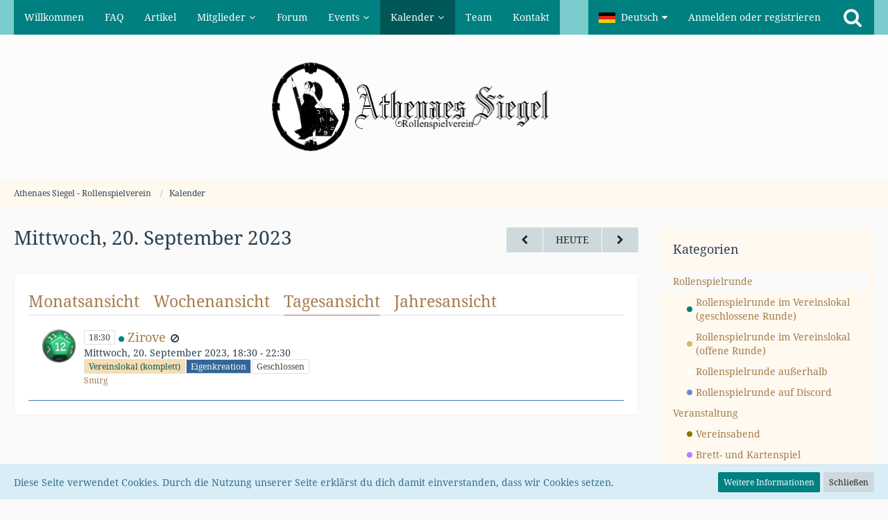

--- FILE ---
content_type: text/html; charset=UTF-8
request_url: https://www.athenaes-siegel.at/calendar/daily/2023/9/20/?categoryID=12
body_size: 18996
content:




<!DOCTYPE html>
<html dir="ltr" lang="de">

<head>
		
	<title>Mittwoch, 20. September 2023 - Athenaes Siegel - Rollenspielverein</title>
	
	<meta charset="utf-8">
<meta name="viewport" content="width=device-width, initial-scale=1">
<meta name="format-detection" content="telephone=no">
<meta name="description" content="Athenaes Siegel, Pen&amp;Paper - Rollenspielverein in 1180 Wien">
<meta name="keywords" content="Rollenspiel, Wien, Verein, Pathfinder, DSA, 'Das schwarze Auge', Runde, Freitagabend, Club, Spielleiter, Brettspiele, Gesellschaftsspiele, DnD, D&amp;D, Shadowrun, 'Dungeons and Dragons', 'Pen&amp;Paper', siegel, athena, 'athenaes siegel'">
<meta property="og:site_name" content="Athenaes Siegel - Rollenspielverein">
<meta property="fb:app_id" content="2853580261427813">

<!-- Stylesheets -->
	
<link rel="stylesheet" type="text/css" href="https://www.athenaes-siegel.at/style/style-2.css?m=1769539066">


<script>
	var SID_ARG_2ND	= '';
	var WCF_PATH = 'https://www.athenaes-siegel.at/';
	var WSC_API_URL = 'https://www.athenaes-siegel.at/calendar/';
	var SECURITY_TOKEN = '85ceed0538d492d8b4ddf0a28af812eadd2368b9';
	var LANGUAGE_ID = 1;
	var LANGUAGE_USE_INFORMAL_VARIANT = true;
	var TIME_NOW = 1769695761;
	var LAST_UPDATE_TIME = 1629999553;
	var URL_LEGACY_MODE = false;
	var ENABLE_DEBUG_MODE = false;
	var ENABLE_PRODUCTION_DEBUG_MODE = true;
	var ENABLE_DEVELOPER_TOOLS = false;
	var WSC_API_VERSION = 2019;
	
	var REACTION_TYPES = {"1":{"title":"Gef\u00e4llt mir","renderedIcon":"<img\n\tsrc=\"https:\/\/www.athenaes-siegel.at\/images\/reaction\/1-d20.png\"\n\talt=\"Gef\u00e4llt mir\"\n\tclass=\"reactionType\"\n\tdata-reaction-type-id=\"1\"\n>","iconPath":"https:\/\/www.athenaes-siegel.at\/images\/reaction\/1-d20.png","showOrder":1,"reactionTypeID":1,"isAssignable":1},"2":{"title":"Danke","renderedIcon":"<img\n\tsrc=\"https:\/\/www.athenaes-siegel.at\/images\/reaction\/thanks.svg\"\n\talt=\"Danke\"\n\tclass=\"reactionType\"\n\tdata-reaction-type-id=\"2\"\n>","iconPath":"https:\/\/www.athenaes-siegel.at\/images\/reaction\/thanks.svg","showOrder":2,"reactionTypeID":2,"isAssignable":1},"3":{"title":"Haha","renderedIcon":"<img\n\tsrc=\"https:\/\/www.athenaes-siegel.at\/images\/reaction\/haha.svg\"\n\talt=\"Haha\"\n\tclass=\"reactionType\"\n\tdata-reaction-type-id=\"3\"\n>","iconPath":"https:\/\/www.athenaes-siegel.at\/images\/reaction\/haha.svg","showOrder":3,"reactionTypeID":3,"isAssignable":1},"4":{"title":"Verwirrend","renderedIcon":"<img\n\tsrc=\"https:\/\/www.athenaes-siegel.at\/images\/reaction\/confused.svg\"\n\talt=\"Verwirrend\"\n\tclass=\"reactionType\"\n\tdata-reaction-type-id=\"4\"\n>","iconPath":"https:\/\/www.athenaes-siegel.at\/images\/reaction\/confused.svg","showOrder":4,"reactionTypeID":4,"isAssignable":1},"5":{"title":"Traurig","renderedIcon":"<img\n\tsrc=\"https:\/\/www.athenaes-siegel.at\/images\/reaction\/sad.svg\"\n\talt=\"Traurig\"\n\tclass=\"reactionType\"\n\tdata-reaction-type-id=\"5\"\n>","iconPath":"https:\/\/www.athenaes-siegel.at\/images\/reaction\/sad.svg","showOrder":5,"reactionTypeID":5,"isAssignable":1},"8":{"title":"Cool","renderedIcon":"<img\n\tsrc=\"https:\/\/www.athenaes-siegel.at\/images\/reaction\/8-1f60e@2x.png\"\n\talt=\"Cool\"\n\tclass=\"reactionType\"\n\tdata-reaction-type-id=\"8\"\n>","iconPath":"https:\/\/www.athenaes-siegel.at\/images\/reaction\/8-1f60e@2x.png","showOrder":6,"reactionTypeID":8,"isAssignable":1},"9":{"title":"Kudos","renderedIcon":"<img\n\tsrc=\"https:\/\/www.athenaes-siegel.at\/images\/reaction\/9-2764@2x.png\"\n\talt=\"Kudos\"\n\tclass=\"reactionType\"\n\tdata-reaction-type-id=\"9\"\n>","iconPath":"https:\/\/www.athenaes-siegel.at\/images\/reaction\/9-2764@2x.png","showOrder":7,"reactionTypeID":9,"isAssignable":1},"6":{"title":"Alles klar","renderedIcon":"<img\n\tsrc=\"https:\/\/www.athenaes-siegel.at\/images\/reaction\/6-allright_32x32.png\"\n\talt=\"Alles klar\"\n\tclass=\"reactionType\"\n\tdata-reaction-type-id=\"6\"\n>","iconPath":"https:\/\/www.athenaes-siegel.at\/images\/reaction\/6-allright_32x32.png","showOrder":8,"reactionTypeID":6,"isAssignable":1},"7":{"title":"Nein","renderedIcon":"<img\n\tsrc=\"https:\/\/www.athenaes-siegel.at\/images\/reaction\/7-dont_think_so_32x32.png\"\n\talt=\"Nein\"\n\tclass=\"reactionType\"\n\tdata-reaction-type-id=\"7\"\n>","iconPath":"https:\/\/www.athenaes-siegel.at\/images\/reaction\/7-dont_think_so_32x32.png","showOrder":9,"reactionTypeID":7,"isAssignable":1}};
	
	</script>

<script src="https://www.athenaes-siegel.at/js/WoltLabSuite.Core.min.js?v=1629999553"></script>
<script>
requirejs.config({
	baseUrl: 'https://www.athenaes-siegel.at/js', 
	urlArgs: 't=1629999553'
	
});

window.addEventListener('pageshow', function(event) {
	if (event.persisted) {
		window.location.reload();
	}
});

</script>
<noscript>
	<style>
		.jsOnly {
			display: none !important;
		}
		
		.noJsOnly {
			display: block !important;
		}
	</style>
</noscript>

<script type="application/ld+json">
{
"@context": "http://schema.org",
"@type": "WebSite",
"url": "https:\/\/www.athenaes-siegel.at\/",
"potentialAction": {
"@type": "SearchAction",
"target": "https:\/\/www.athenaes-siegel.at\/search\/?q={search_term_string}",
"query-input": "required name=search_term_string"
}
}
</script>

<script src="https://www.athenaes-siegel.at/js/WoltLabSuite.Forum.tiny.min.js?v=1629999553"></script>
<script src="https://www.athenaes-siegel.at/js/WoltLabSuite.Calendar.tiny.min.js?v=1629999553"></script>
<!-- Icons -->
<link rel="apple-touch-icon" sizes="180x180" href="https://www.athenaes-siegel.at/images/favicon/2.apple-touch-icon.png">
<link rel="manifest" href="https://www.athenaes-siegel.at/images/favicon/2.manifest.json">
<link rel="shortcut icon" href="https://www.athenaes-siegel.at/images/favicon/2.favicon.ico">
<meta name="msapplication-config" content="https://www.athenaes-siegel.at/images/favicon/2.browserconfig.xml">
<meta name="theme-color" content="#fcfcfc">

</head>

<body id="tpl_calendar_daily"
	itemscope itemtype="http://schema.org/WebPage"	data-template="daily" data-application="calendar" data-page-id="58" data-page-identifier="com.woltlab.calendar.Daily"		class="">

<a id="top"></a>

<div id="pageContainer" class="pageContainer">
	
	
	<div id="pageHeaderContainer" class="pageHeaderContainer">
	<header id="pageHeader" class="pageHeader">
		<div id="pageHeaderPanel" class="pageHeaderPanel">
			<div class="layoutBoundary">
				<div class="box mainMenu" data-box-identifier="com.woltlab.wcf.MainMenu">
			
		
	<div class="boxContent">
		<nav aria-label="Hauptmenü">
	<ol class="boxMenu">
		
		
					<li class="" data-identifier="com.woltlab.wcf.generic19">
				<a href="https://www.athenaes-siegel.at/" class="boxMenuLink">
					<span class="boxMenuLinkTitle">Willkommen</span>
									</a>
				
				</li>				
									<li class="" data-identifier="com.woltlab.wcf.generic39">
				<a href="https://www.athenaes-siegel.at/faq-de/" class="boxMenuLink">
					<span class="boxMenuLinkTitle">FAQ</span>
									</a>
				
				</li>				
									<li class="" data-identifier="com.woltlab.wcf.ArticleList">
				<a href="https://www.athenaes-siegel.at/article-list/" class="boxMenuLink">
					<span class="boxMenuLinkTitle">Artikel</span>
									</a>
				
				</li>				
									<li class=" boxMenuHasChildren" data-identifier="com.woltlab.wcf.MembersList">
				<a href="https://www.athenaes-siegel.at/members-list/" class="boxMenuLink">
					<span class="boxMenuLinkTitle">Mitglieder</span>
									</a>
				
				<ol class="boxMenuDepth1">				
									<li class="" data-identifier="com.woltlab.wcf.UserSearch">
				<a href="https://www.athenaes-siegel.at/user-search/" class="boxMenuLink">
					<span class="boxMenuLinkTitle">Mitgliedersuche</span>
									</a>
				
				</li>				
									<li class="" data-identifier="com.woltlab.wcf.generic31">
				<a href="https://www.athenaes-siegel.at/trophy-list/" class="boxMenuLink">
					<span class="boxMenuLinkTitle">Trophäen</span>
									</a>
				
				</li>				
									</ol></li>									<li class="" data-identifier="com.woltlab.wbb.BoardList">
				<a href="https://www.athenaes-siegel.at/forum/" class="boxMenuLink">
					<span class="boxMenuLinkTitle">Forum</span>
									</a>
				
				</li>				
									<li class=" boxMenuHasChildren" data-identifier="9f86cee209870d229a2de7b391725dedbb2a5881">
				<a href="https://www.athenaes-siegel.at/events/" class="boxMenuLink">
					<span class="boxMenuLinkTitle">Events</span>
									</a>
				
				<ol class="boxMenuDepth1">				
									<li class="" data-identifier="233d41ccb5f4d9aee9ba34e17ccb9334eafa4da9">
				<a href="https://www.athenaes-siegel.at/dicetales/" class="boxMenuLink">
					<span class="boxMenuLinkTitle">dicetales</span>
									</a>
				
				</li>				
									</ol></li>									<li class="active boxMenuHasChildren" data-identifier="com.woltlab.calendar.Calendar">
				<a href="https://www.athenaes-siegel.at/calendar/" class="boxMenuLink" aria-current="page">
					<span class="boxMenuLinkTitle">Kalender</span>
									</a>
				
				<ol class="boxMenuDepth1">				
									<li class="" data-identifier="com.woltlab.calendar.UpcomingEventList">
				<a href="https://www.athenaes-siegel.at/calendar/upcoming-event-list/" class="boxMenuLink">
					<span class="boxMenuLinkTitle">Termine</span>
									</a>
				
				</li>				
									<li class="" data-identifier="com.woltlab.calendar.Map">
				<a href="https://www.athenaes-siegel.at/calendar/map/" class="boxMenuLink">
					<span class="boxMenuLinkTitle">Karte</span>
									</a>
				
				</li>				
									</ol></li>									<li class="" data-identifier="com.woltlab.wcf.generic30">
				<a href="https://www.athenaes-siegel.at/team/" class="boxMenuLink">
					<span class="boxMenuLinkTitle">Team</span>
									</a>
				
				</li>				
									<li class="" data-identifier="com.woltlab.wcf.generic28">
				<a href="https://www.athenaes-siegel.at/kontakt/" class="boxMenuLink">
					<span class="boxMenuLinkTitle">Kontakt</span>
									</a>
				
				</li>				
																	
		
	</ol>
</nav>	</div>
</div>				
				<nav id="topMenu" class="userPanel">
		
	<ul class="userPanelItems">
									<li id="pageLanguageContainer">
					</li>
										<!-- login box -->
				<li id="userLogin">
					<a class="loginLink" href="https://www.athenaes-siegel.at/login/">Anmelden oder registrieren</a>
					<div id="loginForm" class="loginForm" style="display: none">
						<form method="post" action="https://www.athenaes-siegel.at/login/">
							<section class="section loginFormLogin">
								<h2 class="sectionTitle">Anmeldung</h2>
								
								<dl>
									<dt><label for="username">Benutzername oder E-Mail-Adresse</label></dt>
									<dd>
										<input type="text" id="username" name="username" value="" required class="long" autocomplete="username">
									</dd>
								</dl>
								
								<dl>
									<dt><label for="password">Kennwort</label></dt>
									<dd>
										<input type="password" id="password" name="password" value="" class="long" autocomplete="current-password">
										<small><a href="https://www.athenaes-siegel.at/lost-password/">Kennwort vergessen</a></small>
									</dd>
								</dl>
								
																	<dl>
										<dt></dt>
										<dd>
											<label for="useCookies"><input type="checkbox" id="useCookies" name="useCookies" value="1" checked> Dauerhaft angemeldet bleiben</label>
										</dd>
									</dl>
																
								
								
								<div class="userLoginButtons">
									<input type="submit" value="Absenden" accesskey="s">
									<input type="hidden" name="url" value="/calendar/daily/2023/9/20/?categoryID=12">
									<input type="hidden" name="t" value="85ceed0538d492d8b4ddf0a28af812eadd2368b9">								</div>
							</section>
							
															<section class="section loginFormRegister">
									<h2 class="sectionTitle">Registrierung</h2>
									
									<p>Du hast noch kein Benutzerkonto auf unserer Seite? <a href="https://www.athenaes-siegel.at/register/">Registriere dich kostenlos</a> und nimm an unserer Community teil!</p>
									
									<div class="userLoginButtons">
										<a href="https://www.athenaes-siegel.at/register/" class="button loginFormRegisterButton">Benutzerkonto erstellen</a>
									</div>
								</section>
														
							
						</form>
					</div>
					
					</li>
							
								
							
		<!-- page search -->
					<li class="jsOnly">
				<a href="#" id="userPanelSearchButton" class="jsTooltip" title="Suche"><span class="icon icon32 fa-search"></span> <span>Suche</span></a>
			</li>
			</ul>
</nav>
			</div>
		</div>
		
		<div id="pageHeaderFacade" class="pageHeaderFacade">
			<div class="layoutBoundary">
				<div id="pageHeaderLogo" class="pageHeaderLogo">
		
	<a href="https://www.athenaes-siegel.at/calendar/">
		<img src="https://www.athenaes-siegel.at/images/styleLogo-19b6f946b2b2a9f2e3d2a40243e303161b58fcd8.svg" alt="" class="pageHeaderLogoLarge" style="width: 512px;height: 128px">
		<img src="https://www.athenaes-siegel.at/images/styleLogo-mobile-c2208ac74b5dc0e677baccf7200a7560d8e61849.png" alt="" class="pageHeaderLogoSmall">
		
		
	</a>
</div>
				
					

					
		
		
<div id="pageHeaderSearch" class="pageHeaderSearch">
	<form method="post" action="https://www.athenaes-siegel.at/search/">
		<div id="pageHeaderSearchInputContainer" class="pageHeaderSearchInputContainer">
			<div class="pageHeaderSearchType dropdown">
				<a href="#" class="button dropdownToggle"><span class="pageHeaderSearchTypeLabel">Rollenspielrunde</span></a>
				<ul class="dropdownMenu">
					<li><a href="#" data-extended-link="https://www.athenaes-siegel.at/search/" data-object-type="everywhere">Alles</a></li>
					<li class="dropdownDivider"></li>
					
											<li><a href="#" data-object-type="com.woltlab.calendar.event" data-parameters='{ "calendarCategoryIDs[]": 12 }'>Rollenspielrunde</a></li>
						
						<li class="dropdownDivider"></li>
					
					
																		<li><a href="#" data-extended-link="https://www.athenaes-siegel.at/search/?types%5B%5D=com.woltlab.wcf.article" data-object-type="com.woltlab.wcf.article">Artikel</a></li>
																								<li><a href="#" data-extended-link="https://www.athenaes-siegel.at/search/?types%5B%5D=com.woltlab.wcf.page" data-object-type="com.woltlab.wcf.page">Seiten</a></li>
																																			<li><a href="#" data-extended-link="https://www.athenaes-siegel.at/search/?types%5B%5D=com.woltlab.wbb.post" data-object-type="com.woltlab.wbb.post">Forum</a></li>
																								<li><a href="#" data-extended-link="https://www.athenaes-siegel.at/search/?types%5B%5D=com.woltlab.calendar.event" data-object-type="com.woltlab.calendar.event">Termine</a></li>
																
					<li class="dropdownDivider"></li>
					<li><a class="pageHeaderSearchExtendedLink" href="https://www.athenaes-siegel.at/search/">Erweiterte Suche</a></li>
				</ul>
			</div>
			
			<input type="search" name="q" id="pageHeaderSearchInput" class="pageHeaderSearchInput" placeholder="Suchbegriff eingeben" autocomplete="off" value="" required>
			
			<button class="pageHeaderSearchInputButton button" type="submit">
				<span class="icon icon16 fa-search pointer" title="Suche"></span>
			</button>
			
			<div id="pageHeaderSearchParameters"></div>
			
						
			<input type="hidden" name="t" value="85ceed0538d492d8b4ddf0a28af812eadd2368b9">		</div>
	</form>
</div>

	</div>
		</div>
		
		</header>
	
	
</div>
	
	
	
	
	
	<div class="pageNavigation">
	<div class="layoutBoundary">
			<nav class="breadcrumbs" aria-label="Verlaufsnavigation">
		<ol itemprop="breadcrumb" itemscope itemtype="http://schema.org/BreadcrumbList">
			<li title="Athenaes Siegel - Rollenspielverein" itemprop="itemListElement" itemscope itemtype="http://schema.org/ListItem">
							<a href="https://www.athenaes-siegel.at/" itemprop="item"><span itemprop="name">Athenaes Siegel - Rollenspielverein</span></a>
															<meta itemprop="position" content="1">
																					</li>
														
											<li title="Kalender" itemprop="itemListElement" itemscope itemtype="http://schema.org/ListItem">
							<a href="https://www.athenaes-siegel.at/calendar/" itemprop="item"><span itemprop="name">Kalender</span></a>
															<meta itemprop="position" content="2">
																					</li>
		</ol>
	</nav>
		
		
	</div>
</div>
	
	
	
	<section id="main" class="main" role="main">
		<div class="layoutBoundary">
			
			
			<div id="content" class="content">
								
																					
													<header class="contentHeader">
								<div class="contentHeaderTitle">
									<h1 class="contentTitle">Mittwoch, 20. September 2023</h1>
																	</div>
								
																	<nav class="contentHeaderNavigation">
										<ul>
											<li>
		<ul class="buttonGroup">
			<li><a href="https://www.athenaes-siegel.at/calendar/daily/2023/9/19/?categoryID=12" class="button jsTooltip" title="Dienstag, 19. September 2023"><span class="icon icon16 fa-chevron-left"></span> <span class="invisible">Dienstag, 19. September 2023</span></a></li>			<li><a href="https://www.athenaes-siegel.at/calendar/daily/?categoryID=12" class="button jsTooltip" title="Donnerstag, 29. Januar 2026">Heute</a></li>
			<li><a href="https://www.athenaes-siegel.at/calendar/daily/2023/9/21/?categoryID=12" class="button jsTooltip" title="Donnerstag, 21. September 2023"><span class="icon icon16 fa-chevron-right"></span> <span class="invisible">Donnerstag, 21. September 2023</span></a></li>		</ul>
	</li>
										</ul>
									</nav>
								
							</header>
																			
				
				
				
				
				
<div class="section tabMenuContainer staticTabMenuContainer">
	<nav class="tabMenu">
		<ul>
			<li><a href="https://www.athenaes-siegel.at/calendar/calendar/2023/9/?categoryID=12">Monatsansicht</a></li>
			<li><a href="https://www.athenaes-siegel.at/calendar/weekly/2023/38/?categoryID=12">Wochenansicht</a></li>
			<li class="active"><a>Tagesansicht</a></li>
			<li><a href="https://www.athenaes-siegel.at/calendar/yearly/2023/">Jahresansicht</a></li>
			
			
		</ul>
	</nav>
	<div class="tabMenuContent">
							<ol class="containerList calendarDayView">
									<li class="calendarEventListItem">
						<div class="box48">
							<a href="https://www.athenaes-siegel.at/user/87-smirg/" title="Smirg"><img src="https://www.athenaes-siegel.at/images/avatars/b6/17-b661df511e58719c85d7a146d1a4a27430821f4d.jpg" width="48" height="48" alt="" class="userAvatarImage"></a>
							
							<div>
								<div class="containerHeadline">
									<h3>
										<span class="badge">18:30</span>
																				<span class="calendarEventColor" style="background-color: rgba(0, 128, 128, 1)"></span>										<a href="https://www.athenaes-siegel.at/calendar/event/25919-zirove/" class="calendarEventLink" data-event-date-id="25919">Zirove</a>
										
																					<span class="icon icon16 fa-ban jsTooltip" title="Dieser Termin wurde abgesagt"></span>
																			</h3>
									
									<p>Mittwoch, 20. September 2023, 18:30 - 22:30</p>
									
																			<ul class="labelList">
											<li><span class="label badge location_club">Vereinslokal (komplett)</span></li>
																									<li><span class="label badge sys_own">Eigenkreation</span></li>
																									<li><span class="label badge status_closed">Geschlossen</span></li>
										</ul>
									
									
									<ul class="inlineList dotSeparated small">
	<li><a href="https://www.athenaes-siegel.at/user/87-smirg/" class="userLink" data-user-id="87">Smirg</a></li>
		</ul>
								</div>
							</div>
						</div>
					</li>
							</ol>
			</div>
</div>

<footer class="contentFooter">
	
</footer>


	</div>
				
							
															
				<aside class="sidebar boxesSidebarRight" aria-label="Rechte Seitenleiste" data-show-sidebar="Rechte Sidebar" data-hide-sidebar="Sidebar verbergen">
					<div class="boxContainer">
													
										
				
				
								
											<section class="box">
		<h2 class="boxTitle">Kategorien</h2>
		
		<div class="boxContent">
			<ol class="boxMenu">
				<li class="boxMenuItem boxMenuItemDepth1 active" data-category-id="12">
								<a href="https://www.athenaes-siegel.at/calendar/daily/2023/9/20/?categoryID=12" class="boxMenuLink">
																		<span class="boxMenuLinkTitle">Rollenspielrunde</span>
								</a>
							</li>
																								<li class="boxMenuItem boxMenuItemDepth2" data-category-id="37">
								<a href="https://www.athenaes-siegel.at/calendar/daily/2023/9/20/?categoryID=37" class="boxMenuLink">
																			<span class="calendarCategoryEventColor" style="background-color: rgba(0, 128, 128, 1)"></span>
																		<span class="boxMenuLinkTitle">Rollenspielrunde im Vereinslokal (geschlossene Runde)</span>
								</a>
							</li>
																								<li class="boxMenuItem boxMenuItemDepth2" data-category-id="38">
								<a href="https://www.athenaes-siegel.at/calendar/daily/2023/9/20/?categoryID=38" class="boxMenuLink">
																			<span class="calendarCategoryEventColor" style="background-color: rgba(205, 190, 112, 1)"></span>
																		<span class="boxMenuLinkTitle">Rollenspielrunde im Vereinslokal (offene Runde)</span>
								</a>
							</li>
																								<li class="boxMenuItem boxMenuItemDepth2" data-category-id="26">
								<a href="https://www.athenaes-siegel.at/calendar/daily/2023/9/20/?categoryID=26" class="boxMenuLink">
																			<span class="calendarCategoryEventColor" style="background-color: rgba(255, 255, 255, 1)"></span>
																		<span class="boxMenuLinkTitle">Rollenspielrunde außerhalb</span>
								</a>
							</li>
																								<li class="boxMenuItem boxMenuItemDepth2" data-category-id="15">
								<a href="https://www.athenaes-siegel.at/calendar/daily/2023/9/20/?categoryID=15" class="boxMenuLink">
																			<span class="calendarCategoryEventColor" style="background-color: rgba(114, 137, 218, 1)"></span>
																		<span class="boxMenuLinkTitle">Rollenspielrunde auf Discord</span>
								</a>
							</li>
																								<li class="boxMenuItem boxMenuItemDepth1" data-category-id="31">
								<a href="https://www.athenaes-siegel.at/calendar/daily/2023/9/20/?categoryID=31" class="boxMenuLink">
																		<span class="boxMenuLinkTitle">Veranstaltung</span>
								</a>
							</li>
																								<li class="boxMenuItem boxMenuItemDepth2" data-category-id="3">
								<a href="https://www.athenaes-siegel.at/calendar/daily/2023/9/20/?categoryID=3" class="boxMenuLink">
																			<span class="calendarCategoryEventColor" style="background-color: rgba(139, 117, 0, 1)"></span>
																		<span class="boxMenuLinkTitle">Vereinsabend</span>
								</a>
							</li>
																																														<li class="boxMenuItem boxMenuItemDepth2" data-category-id="33">
								<a href="https://www.athenaes-siegel.at/calendar/daily/2023/9/20/?categoryID=33" class="boxMenuLink">
																			<span class="calendarCategoryEventColor" style="background-color: rgba(171, 130, 255, 1)"></span>
																		<span class="boxMenuLinkTitle">Brett- und Kartenspiel</span>
								</a>
							</li>
																								<li class="boxMenuItem boxMenuItemDepth2" data-category-id="4">
								<a href="https://www.athenaes-siegel.at/calendar/daily/2023/9/20/?categoryID=4" class="boxMenuLink">
																			<span class="calendarCategoryEventColor" style="background-color: rgba(0, 102, 255, 1)"></span>
																		<span class="boxMenuLinkTitle">Workshop</span>
								</a>
							</li>
																								<li class="boxMenuItem boxMenuItemDepth2" data-category-id="35">
								<a href="https://www.athenaes-siegel.at/calendar/daily/2023/9/20/?categoryID=35" class="boxMenuLink">
																			<span class="calendarCategoryEventColor" style="background-color: rgba(139, 58, 98, 1)"></span>
																		<span class="boxMenuLinkTitle">Familienevent</span>
								</a>
							</li>
																																			<li class="boxMenuItem boxMenuItemDepth2" data-category-id="36">
								<a href="https://www.athenaes-siegel.at/calendar/daily/2023/9/20/?categoryID=36" class="boxMenuLink">
																			<span class="calendarCategoryEventColor" style="background-color: rgba(205, 16, 118, 1)"></span>
																		<span class="boxMenuLinkTitle">Themenevent</span>
								</a>
							</li>
																																			<li class="boxMenuItem boxMenuItemDepth2" data-category-id="11">
								<a href="https://www.athenaes-siegel.at/calendar/daily/2023/9/20/?categoryID=11" class="boxMenuLink">
																			<span class="calendarCategoryEventColor" style="background-color: rgba(255, 0, 0, 1)"></span>
																		<span class="boxMenuLinkTitle">Convention</span>
								</a>
							</li>
																																			<li class="boxMenuItem boxMenuItemDepth2" data-category-id="13">
								<a href="https://www.athenaes-siegel.at/calendar/daily/2023/9/20/?categoryID=13" class="boxMenuLink">
																			<span class="calendarCategoryEventColor" style="background-color: rgba(173, 255, 47, 1)"></span>
																		<span class="boxMenuLinkTitle">Ausflug</span>
								</a>
							</li>
																								<li class="boxMenuItem boxMenuItemDepth2" data-category-id="41">
								<a href="https://www.athenaes-siegel.at/calendar/daily/2023/9/20/?categoryID=41" class="boxMenuLink">
																			<span class="calendarCategoryEventColor" style="background-color: rgba(255, 215, 0, 1)"></span>
																		<span class="boxMenuLinkTitle">Mitgliederversammlung</span>
								</a>
							</li>
																								<li class="boxMenuItem boxMenuItemDepth2" data-category-id="32">
								<a href="https://www.athenaes-siegel.at/calendar/daily/2023/9/20/?categoryID=32" class="boxMenuLink">
																			<span class="calendarCategoryEventColor" style="background-color: rgba(236, 253, 0, 1)"></span>
																		<span class="boxMenuLinkTitle">Generalversammlung</span>
								</a>
							</li>
																								<li class="boxMenuItem boxMenuItemDepth1" data-category-id="16">
								<a href="https://www.athenaes-siegel.at/calendar/daily/2023/9/20/?categoryID=16" class="boxMenuLink">
																		<span class="boxMenuLinkTitle">Anderes</span>
								</a>
							</li>
																								<li class="boxMenuItem boxMenuItemDepth2" data-category-id="42">
								<a href="https://www.athenaes-siegel.at/calendar/daily/2023/9/20/?categoryID=42" class="boxMenuLink">
																			<span class="calendarCategoryEventColor" style="background-color: rgba(181, 181, 181, 1)"></span>
																		<span class="boxMenuLinkTitle">Sonstiges</span>
								</a>
							</li>
																								<li class="boxMenuItem boxMenuItemDepth2" data-category-id="44">
								<a href="https://www.athenaes-siegel.at/calendar/daily/2023/9/20/?categoryID=44" class="boxMenuLink">
																			<span class="calendarCategoryEventColor" style="background-color: rgba(255, 191, 41, 1)"></span>
																		<span class="boxMenuLinkTitle">Hund anwesend</span>
								</a>
							</li>
				
									<li class="boxMenuResetFilter">
						<a href="https://www.athenaes-siegel.at/calendar/daily/2023/9/20/" class="boxMenuLink">
							<span class="boxMenuLinkTitle">Filter zurücksetzen</span>
						</a>
					</li>
							</ol>
		</div>
	</section>

			<form id="sidebarForm" method="post" action="https://www.athenaes-siegel.at/calendar/daily/">
			<section class="box">
				<h2 class="boxTitle">Label</h2>
				
				<div class="boxContent">
					<dl>
						<dt><label>Raumreservierung</label></dt>
									<dd>
										<ul class="labelList jsOnly">
											<li class="dropdown labelChooser" id="labelGroup3" data-group-id="3">
												<div class="dropdownToggle" data-toggle="labelGroup3"><span class="badge label">Keine Auswahl</span></div>
												<div class="dropdownMenu">
													<ul class="scrollableDropdownMenu">
																													<li data-label-id="88"><span><span class="badge label location_club">Vereinslokal - Spielraum 1 (4  Spieler/innen)</span></span></li>
																													<li data-label-id="87"><span><span class="badge label location_club">Vereinslokal - Spielraum 2 (4 Spieler/innen)</span></span></li>
																													<li data-label-id="69"><span><span class="badge label location_club">Vereinslokal - Separee (4 Spieler/innen)</span></span></li>
																													<li data-label-id="71"><span><span class="badge label location_club">Vereinslokal - Bibliothek (bis 8 Spieler/innen)</span></span></li>
																													<li data-label-id="70"><span><span class="badge label location_club">Vereinslokal - Hauptraum (ganzer Raum, max. 12 Spieler/innen)</span></span></li>
																													<li data-label-id="90"><span><span class="badge label location_club">Vereinslokal - Hauptraum (Tisch 1, 5 Spieler/innen)</span></span></li>
																													<li data-label-id="91"><span><span class="badge label location_club">Vereinslokal - Hauptraum (Tisch 2, 5 Spieler/innen)</span></span></li>
																													<li data-label-id="38"><span><span class="badge label location_club">Vereinslokal (komplett)</span></span></li>
																													<li data-label-id="73"><span><span class="badge label red">nicht im Vereinslokal</span></span></li>
																													<li data-label-id="37"><span><span class="badge label location_discord">Discord</span></span></li>
																											</ul>
												</div>
											</li>
										</ul>
										<noscript>
																							<select name="labelIDs[3]">
													<option value="0">Keine Auswahl</option>
													<option value="-1">Ohne Label</option>
																											<option value="88">Vereinslokal - Spielraum 1 (4  Spieler/innen)</option>
																											<option value="87">Vereinslokal - Spielraum 2 (4 Spieler/innen)</option>
																											<option value="69">Vereinslokal - Separee (4 Spieler/innen)</option>
																											<option value="71">Vereinslokal - Bibliothek (bis 8 Spieler/innen)</option>
																											<option value="70">Vereinslokal - Hauptraum (ganzer Raum, max. 12 Spieler/innen)</option>
																											<option value="90">Vereinslokal - Hauptraum (Tisch 1, 5 Spieler/innen)</option>
																											<option value="91">Vereinslokal - Hauptraum (Tisch 2, 5 Spieler/innen)</option>
																											<option value="38">Vereinslokal (komplett)</option>
																											<option value="73">nicht im Vereinslokal</option>
																											<option value="37">Discord</option>
																									</select>
																							<select name="labelIDs[2]">
													<option value="0">Keine Auswahl</option>
													<option value="-1">Ohne Label</option>
																											<option value="14">7th Sea 1st</option>
																											<option value="83">7th Sea 2nd</option>
																											<option value="46">AD&amp;D</option>
																											<option value="93">AdvHouse</option>
																											<option value="55">Alien</option>
																											<option value="64">Avatar Legends RPG</option>
																											<option value="15">BC</option>
																											<option value="56">BitD</option>
																											<option value="61">City of Mist</option>
																											<option value="92">CoBep</option>
																											<option value="5">CoC</option>
																											<option value="23">Cypher</option>
																											<option value="24">D&amp;D3.5</option>
																											<option value="3">D&amp;D5e</option>
																											<option value="122">Daggerheart</option>
																											<option value="76">Der eine Ring</option>
																											<option value="16">DH</option>
																											<option value="86">Dragonb</option>
																											<option value="40">DSA1</option>
																											<option value="4">DSA4.1</option>
																											<option value="39">DSA5</option>
																											<option value="12">DSK</option>
																											<option value="17">DW</option>
																											<option value="34">Eigenkreation</option>
																											<option value="74">EXPANSE</option>
																											<option value="94">FabUlti</option>
																											<option value="43">Finsterland</option>
																											<option value="54">Fragged Empire</option>
																											<option value="42">GURPS</option>
																											<option value="48">HeXXen 1733</option>
																											<option value="11">Info</option>
																											<option value="32">KD:M</option>
																											<option value="26">KULT</option>
																											<option value="18">Lot5R 3rd</option>
																											<option value="84">Lot5R 4th</option>
																											<option value="27">Mage</option>
																											<option value="72">MechWarrior</option>
																											<option value="75">MERS</option>
																											<option value="79">Monsterhearts</option>
																											<option value="49">Mutant</option>
																											<option value="50">Mutant: Jahr Null</option>
																											<option value="77">Numenera</option>
																											<option value="30">Orpheus</option>
																											<option value="20">OW</option>
																											<option value="21">Pathfinder</option>
																											<option value="31">Pendragon</option>
																											<option value="7">PF2e</option>
																											<option value="80">QUEERZ!</option>
																											<option value="25">RECON</option>
																											<option value="44">Rolemaster</option>
																											<option value="35">Savage Worlds</option>
																											<option value="51">Shadowrun 3</option>
																											<option value="65">Shadowrun 4</option>
																											<option value="66">Shadowrun 5</option>
																											<option value="67">Shadowrun 6</option>
																											<option value="121">Sonstiges System</option>
																											<option value="36">Splittermond</option>
																											<option value="47">ST Adventures</option>
																											<option value="22">SW D6</option>
																											<option value="8">SW EotE</option>
																											<option value="60">SWN</option>
																											<option value="41">Symbaroum</option>
																											<option value="45">Tales of Equestria</option>
																											<option value="53">TEOTW</option>
																											<option value="52">TFTL</option>
																											<option value="33">Torg</option>
																											<option value="89">Traveller</option>
																											<option value="113">Troubleshooter</option>
																											<option value="57">TTTOD</option>
																											<option value="58">Vaesen</option>
																											<option value="29">Vampire</option>
																											<option value="85">Verb.Lande</option>
																											<option value="78">Wanderhome</option>
																											<option value="28">Werewolf</option>
																											<option value="62">WFRP 2nd</option>
																											<option value="81">WFRP 4nd</option>
																											<option value="82">WH40k IM</option>
																									</select>
																							<select name="labelIDs[5]">
													<option value="0">Keine Auswahl</option>
													<option value="-1">Ohne Label</option>
																											<option value="101">nicht im Vereinslokal</option>
																											<option value="106">KokoroKon</option>
																											<option value="102">YuniCon</option>
																											<option value="115">Fantasy-Con</option>
																											<option value="120">Vienna Comix</option>
																											<option value="116">Spielefest ACV</option>
																											<option value="103">Hop's Feather Fest</option>
																											<option value="104">AniNite</option>
																											<option value="105">Vienna Comic Con</option>
																											<option value="114">MostiCon</option>
																									</select>
																							<select name="labelIDs[1]">
													<option value="0">Keine Auswahl</option>
													<option value="-1">Ohne Label</option>
																											<option value="1">Geschlossen</option>
																											<option value="2">Offen</option>
																											<option value="6">Beendet</option>
																											<option value="9">Voranmeldung</option>
																											<option value="13">Vereinsabendrunde</option>
																											<option value="59">Ringelleiten</option>
																											<option value="63">Spieler gesucht</option>
																									</select>
																							<select name="labelIDs[6]">
													<option value="0">Keine Auswahl</option>
													<option value="-1">Ohne Label</option>
																											<option value="107">Tisch 1</option>
																											<option value="112">Tisch 2</option>
																											<option value="109">Tisch 3</option>
																											<option value="110">Tisch 4</option>
																											<option value="111">Tisch 5</option>
																									</select>
																							<select name="labelIDs[4]">
													<option value="0">Keine Auswahl</option>
													<option value="-1">Ohne Label</option>
																											<option value="98">Anfänger</option>
																											<option value="99">Experten</option>
																											<option value="97">FSK6</option>
																											<option value="96">FSK12</option>
																											<option value="100">FSK16</option>
																											<option value="95">FSK18</option>
																									</select>
																							<select name="labelIDs[7]">
													<option value="0">Keine Auswahl</option>
													<option value="-1">Ohne Label</option>
																											<option value="117">Deutsch</option>
																											<option value="118">Englisch</option>
																											<option value="119">Deutsch oder Englisch</option>
																									</select>
																					</noscript>
									</dd>
																																<dt><label>System</label></dt>
									<dd>
										<ul class="labelList jsOnly">
											<li class="dropdown labelChooser" id="labelGroup2" data-group-id="2">
												<div class="dropdownToggle" data-toggle="labelGroup2"><span class="badge label">Keine Auswahl</span></div>
												<div class="dropdownMenu">
													<ul class="scrollableDropdownMenu">
																													<li data-label-id="14"><span><span class="badge label blue">7th Sea 1st</span></span></li>
																													<li data-label-id="83"><span><span class="badge label blue">7th Sea 2nd</span></span></li>
																													<li data-label-id="46"><span><span class="badge label red">AD&amp;D</span></span></li>
																													<li data-label-id="93"><span><span class="badge label yellow">AdvHouse</span></span></li>
																													<li data-label-id="55"><span><span class="badge label sys_alien">Alien</span></span></li>
																													<li data-label-id="64"><span><span class="badge label orange">Avatar Legends RPG</span></span></li>
																													<li data-label-id="15"><span><span class="badge label black">BC</span></span></li>
																													<li data-label-id="56"><span><span class="badge label sys_bitd">BitD</span></span></li>
																													<li data-label-id="61"><span><span class="badge label blue">City of Mist</span></span></li>
																													<li data-label-id="92"><span><span class="badge label red">CoBep</span></span></li>
																													<li data-label-id="5"><span><span class="badge label sys_coc">CoC</span></span></li>
																													<li data-label-id="23"><span><span class="badge label sys_cypher">Cypher</span></span></li>
																													<li data-label-id="24"><span><span class="badge label sys_dnd35">D&amp;D3.5</span></span></li>
																													<li data-label-id="3"><span><span class="badge label sys_dnd5e">D&amp;D5e</span></span></li>
																													<li data-label-id="122"><span><span class="badge label sys_sta">Daggerheart</span></span></li>
																													<li data-label-id="76"><span><span class="badge label sys_fe">Der eine Ring</span></span></li>
																													<li data-label-id="16"><span><span class="badge label black">DH</span></span></li>
																													<li data-label-id="86"><span><span class="badge label">Dragonb</span></span></li>
																													<li data-label-id="40"><span><span class="badge label sys_dsa1">DSA1</span></span></li>
																													<li data-label-id="4"><span><span class="badge label red">DSA4.1</span></span></li>
																													<li data-label-id="39"><span><span class="badge label sys_dsa5">DSA5</span></span></li>
																													<li data-label-id="12"><span><span class="badge label green">DSK</span></span></li>
																													<li data-label-id="17"><span><span class="badge label black">DW</span></span></li>
																													<li data-label-id="34"><span><span class="badge label sys_own">Eigenkreation</span></span></li>
																													<li data-label-id="74"><span><span class="badge label blue">EXPANSE</span></span></li>
																													<li data-label-id="94"><span><span class="badge label blue">FabUlti</span></span></li>
																													<li data-label-id="43"><span><span class="badge label sys_finsterland">Finsterland</span></span></li>
																													<li data-label-id="54"><span><span class="badge label sys_fe">Fragged Empire</span></span></li>
																													<li data-label-id="42"><span><span class="badge label sys_gurps">GURPS</span></span></li>
																													<li data-label-id="48"><span><span class="badge label sys_hexxen">HeXXen 1733</span></span></li>
																													<li data-label-id="11"><span><span class="badge label nfo">Info</span></span></li>
																													<li data-label-id="32"><span><span class="badge label sys_kdm">KD:M</span></span></li>
																													<li data-label-id="26"><span><span class="badge label sys_kult">KULT</span></span></li>
																													<li data-label-id="18"><span><span class="badge label yellow">Lot5R 3rd</span></span></li>
																													<li data-label-id="84"><span><span class="badge label red">Lot5R 4th</span></span></li>
																													<li data-label-id="27"><span><span class="badge label sys_mage">Mage</span></span></li>
																													<li data-label-id="72"><span><span class="badge label black">MechWarrior</span></span></li>
																													<li data-label-id="75"><span><span class="badge label">MERS</span></span></li>
																													<li data-label-id="79"><span><span class="badge label red">Monsterhearts</span></span></li>
																													<li data-label-id="49"><span><span class="badge label sys_mutant">Mutant</span></span></li>
																													<li data-label-id="50"><span><span class="badge label sys_mutant">Mutant: Jahr Null</span></span></li>
																													<li data-label-id="77"><span><span class="badge label black">Numenera</span></span></li>
																													<li data-label-id="30"><span><span class="badge label sys_orpheus">Orpheus</span></span></li>
																													<li data-label-id="20"><span><span class="badge label red">OW</span></span></li>
																													<li data-label-id="21"><span><span class="badge label sys_pf">Pathfinder</span></span></li>
																													<li data-label-id="31"><span><span class="badge label sys_pendragon">Pendragon</span></span></li>
																													<li data-label-id="7"><span><span class="badge label sys_pf2e">PF2e</span></span></li>
																													<li data-label-id="80"><span><span class="badge label pink">QUEERZ!</span></span></li>
																													<li data-label-id="25"><span><span class="badge label green">RECON</span></span></li>
																													<li data-label-id="44"><span><span class="badge label red">Rolemaster</span></span></li>
																													<li data-label-id="35"><span><span class="badge label sys_savageworlds">Savage Worlds</span></span></li>
																													<li data-label-id="51"><span><span class="badge label black">Shadowrun 3</span></span></li>
																													<li data-label-id="65"><span><span class="badge label green">Shadowrun 4</span></span></li>
																													<li data-label-id="66"><span><span class="badge label brown">Shadowrun 5</span></span></li>
																													<li data-label-id="67"><span><span class="badge label pink">Shadowrun 6</span></span></li>
																													<li data-label-id="121"><span><span class="badge label blue">Sonstiges System</span></span></li>
																													<li data-label-id="36"><span><span class="badge label sys_splittermond">Splittermond</span></span></li>
																													<li data-label-id="47"><span><span class="badge label sys_sta">ST Adventures</span></span></li>
																													<li data-label-id="22"><span><span class="badge label sys_sw">SW D6</span></span></li>
																													<li data-label-id="8"><span><span class="badge label sys_sw">SW EotE</span></span></li>
																													<li data-label-id="60"><span><span class="badge label sys_swn">SWN</span></span></li>
																													<li data-label-id="41"><span><span class="badge label sys_symbaroum">Symbaroum</span></span></li>
																													<li data-label-id="45"><span><span class="badge label pink">Tales of Equestria</span></span></li>
																													<li data-label-id="53"><span><span class="badge label sys_teotw">TEOTW</span></span></li>
																													<li data-label-id="52"><span><span class="badge label sys_tftl">TFTL</span></span></li>
																													<li data-label-id="33"><span><span class="badge label sys_torg">Torg</span></span></li>
																													<li data-label-id="89"><span><span class="badge label">Traveller</span></span></li>
																													<li data-label-id="113"><span><span class="badge label red">Troubleshooter</span></span></li>
																													<li data-label-id="57"><span><span class="badge label sys_tttod">TTTOD</span></span></li>
																													<li data-label-id="58"><span><span class="badge label sys_vaesen">Vaesen</span></span></li>
																													<li data-label-id="29"><span><span class="badge label sys_vampire">Vampire</span></span></li>
																													<li data-label-id="85"><span><span class="badge label">Verb.Lande</span></span></li>
																													<li data-label-id="78"><span><span class="badge label black">Wanderhome</span></span></li>
																													<li data-label-id="28"><span><span class="badge label sys_werewolf">Werewolf</span></span></li>
																													<li data-label-id="62"><span><span class="badge label black">WFRP 2nd</span></span></li>
																													<li data-label-id="81"><span><span class="badge label black">WFRP 4nd</span></span></li>
																													<li data-label-id="82"><span><span class="badge label black">WH40k IM</span></span></li>
																											</ul>
												</div>
											</li>
										</ul>
										<noscript>
																							<select name="labelIDs[3]">
													<option value="0">Keine Auswahl</option>
													<option value="-1">Ohne Label</option>
																											<option value="88">Vereinslokal - Spielraum 1 (4  Spieler/innen)</option>
																											<option value="87">Vereinslokal - Spielraum 2 (4 Spieler/innen)</option>
																											<option value="69">Vereinslokal - Separee (4 Spieler/innen)</option>
																											<option value="71">Vereinslokal - Bibliothek (bis 8 Spieler/innen)</option>
																											<option value="70">Vereinslokal - Hauptraum (ganzer Raum, max. 12 Spieler/innen)</option>
																											<option value="90">Vereinslokal - Hauptraum (Tisch 1, 5 Spieler/innen)</option>
																											<option value="91">Vereinslokal - Hauptraum (Tisch 2, 5 Spieler/innen)</option>
																											<option value="38">Vereinslokal (komplett)</option>
																											<option value="73">nicht im Vereinslokal</option>
																											<option value="37">Discord</option>
																									</select>
																							<select name="labelIDs[2]">
													<option value="0">Keine Auswahl</option>
													<option value="-1">Ohne Label</option>
																											<option value="14">7th Sea 1st</option>
																											<option value="83">7th Sea 2nd</option>
																											<option value="46">AD&amp;D</option>
																											<option value="93">AdvHouse</option>
																											<option value="55">Alien</option>
																											<option value="64">Avatar Legends RPG</option>
																											<option value="15">BC</option>
																											<option value="56">BitD</option>
																											<option value="61">City of Mist</option>
																											<option value="92">CoBep</option>
																											<option value="5">CoC</option>
																											<option value="23">Cypher</option>
																											<option value="24">D&amp;D3.5</option>
																											<option value="3">D&amp;D5e</option>
																											<option value="122">Daggerheart</option>
																											<option value="76">Der eine Ring</option>
																											<option value="16">DH</option>
																											<option value="86">Dragonb</option>
																											<option value="40">DSA1</option>
																											<option value="4">DSA4.1</option>
																											<option value="39">DSA5</option>
																											<option value="12">DSK</option>
																											<option value="17">DW</option>
																											<option value="34">Eigenkreation</option>
																											<option value="74">EXPANSE</option>
																											<option value="94">FabUlti</option>
																											<option value="43">Finsterland</option>
																											<option value="54">Fragged Empire</option>
																											<option value="42">GURPS</option>
																											<option value="48">HeXXen 1733</option>
																											<option value="11">Info</option>
																											<option value="32">KD:M</option>
																											<option value="26">KULT</option>
																											<option value="18">Lot5R 3rd</option>
																											<option value="84">Lot5R 4th</option>
																											<option value="27">Mage</option>
																											<option value="72">MechWarrior</option>
																											<option value="75">MERS</option>
																											<option value="79">Monsterhearts</option>
																											<option value="49">Mutant</option>
																											<option value="50">Mutant: Jahr Null</option>
																											<option value="77">Numenera</option>
																											<option value="30">Orpheus</option>
																											<option value="20">OW</option>
																											<option value="21">Pathfinder</option>
																											<option value="31">Pendragon</option>
																											<option value="7">PF2e</option>
																											<option value="80">QUEERZ!</option>
																											<option value="25">RECON</option>
																											<option value="44">Rolemaster</option>
																											<option value="35">Savage Worlds</option>
																											<option value="51">Shadowrun 3</option>
																											<option value="65">Shadowrun 4</option>
																											<option value="66">Shadowrun 5</option>
																											<option value="67">Shadowrun 6</option>
																											<option value="121">Sonstiges System</option>
																											<option value="36">Splittermond</option>
																											<option value="47">ST Adventures</option>
																											<option value="22">SW D6</option>
																											<option value="8">SW EotE</option>
																											<option value="60">SWN</option>
																											<option value="41">Symbaroum</option>
																											<option value="45">Tales of Equestria</option>
																											<option value="53">TEOTW</option>
																											<option value="52">TFTL</option>
																											<option value="33">Torg</option>
																											<option value="89">Traveller</option>
																											<option value="113">Troubleshooter</option>
																											<option value="57">TTTOD</option>
																											<option value="58">Vaesen</option>
																											<option value="29">Vampire</option>
																											<option value="85">Verb.Lande</option>
																											<option value="78">Wanderhome</option>
																											<option value="28">Werewolf</option>
																											<option value="62">WFRP 2nd</option>
																											<option value="81">WFRP 4nd</option>
																											<option value="82">WH40k IM</option>
																									</select>
																							<select name="labelIDs[5]">
													<option value="0">Keine Auswahl</option>
													<option value="-1">Ohne Label</option>
																											<option value="101">nicht im Vereinslokal</option>
																											<option value="106">KokoroKon</option>
																											<option value="102">YuniCon</option>
																											<option value="115">Fantasy-Con</option>
																											<option value="120">Vienna Comix</option>
																											<option value="116">Spielefest ACV</option>
																											<option value="103">Hop's Feather Fest</option>
																											<option value="104">AniNite</option>
																											<option value="105">Vienna Comic Con</option>
																											<option value="114">MostiCon</option>
																									</select>
																							<select name="labelIDs[1]">
													<option value="0">Keine Auswahl</option>
													<option value="-1">Ohne Label</option>
																											<option value="1">Geschlossen</option>
																											<option value="2">Offen</option>
																											<option value="6">Beendet</option>
																											<option value="9">Voranmeldung</option>
																											<option value="13">Vereinsabendrunde</option>
																											<option value="59">Ringelleiten</option>
																											<option value="63">Spieler gesucht</option>
																									</select>
																							<select name="labelIDs[6]">
													<option value="0">Keine Auswahl</option>
													<option value="-1">Ohne Label</option>
																											<option value="107">Tisch 1</option>
																											<option value="112">Tisch 2</option>
																											<option value="109">Tisch 3</option>
																											<option value="110">Tisch 4</option>
																											<option value="111">Tisch 5</option>
																									</select>
																							<select name="labelIDs[4]">
													<option value="0">Keine Auswahl</option>
													<option value="-1">Ohne Label</option>
																											<option value="98">Anfänger</option>
																											<option value="99">Experten</option>
																											<option value="97">FSK6</option>
																											<option value="96">FSK12</option>
																											<option value="100">FSK16</option>
																											<option value="95">FSK18</option>
																									</select>
																							<select name="labelIDs[7]">
													<option value="0">Keine Auswahl</option>
													<option value="-1">Ohne Label</option>
																											<option value="117">Deutsch</option>
																											<option value="118">Englisch</option>
																											<option value="119">Deutsch oder Englisch</option>
																									</select>
																					</noscript>
									</dd>
																																<dt><label>Location</label></dt>
									<dd>
										<ul class="labelList jsOnly">
											<li class="dropdown labelChooser" id="labelGroup5" data-group-id="5">
												<div class="dropdownToggle" data-toggle="labelGroup5"><span class="badge label">Keine Auswahl</span></div>
												<div class="dropdownMenu">
													<ul class="scrollableDropdownMenu">
																													<li data-label-id="101"><span><span class="badge label red">nicht im Vereinslokal</span></span></li>
																													<li data-label-id="106"><span><span class="badge label pink">KokoroKon</span></span></li>
																													<li data-label-id="102"><span><span class="badge label blue">YuniCon</span></span></li>
																													<li data-label-id="115"><span><span class="badge label blue">Fantasy-Con</span></span></li>
																													<li data-label-id="120"><span><span class="badge label green">Vienna Comix</span></span></li>
																													<li data-label-id="116"><span><span class="badge label yellow">Spielefest ACV</span></span></li>
																													<li data-label-id="103"><span><span class="badge label blue">Hop's Feather Fest</span></span></li>
																													<li data-label-id="104"><span><span class="badge label yellow">AniNite</span></span></li>
																													<li data-label-id="105"><span><span class="badge label green">Vienna Comic Con</span></span></li>
																													<li data-label-id="114"><span><span class="badge label green">MostiCon</span></span></li>
																											</ul>
												</div>
											</li>
										</ul>
										<noscript>
																							<select name="labelIDs[3]">
													<option value="0">Keine Auswahl</option>
													<option value="-1">Ohne Label</option>
																											<option value="88">Vereinslokal - Spielraum 1 (4  Spieler/innen)</option>
																											<option value="87">Vereinslokal - Spielraum 2 (4 Spieler/innen)</option>
																											<option value="69">Vereinslokal - Separee (4 Spieler/innen)</option>
																											<option value="71">Vereinslokal - Bibliothek (bis 8 Spieler/innen)</option>
																											<option value="70">Vereinslokal - Hauptraum (ganzer Raum, max. 12 Spieler/innen)</option>
																											<option value="90">Vereinslokal - Hauptraum (Tisch 1, 5 Spieler/innen)</option>
																											<option value="91">Vereinslokal - Hauptraum (Tisch 2, 5 Spieler/innen)</option>
																											<option value="38">Vereinslokal (komplett)</option>
																											<option value="73">nicht im Vereinslokal</option>
																											<option value="37">Discord</option>
																									</select>
																							<select name="labelIDs[2]">
													<option value="0">Keine Auswahl</option>
													<option value="-1">Ohne Label</option>
																											<option value="14">7th Sea 1st</option>
																											<option value="83">7th Sea 2nd</option>
																											<option value="46">AD&amp;D</option>
																											<option value="93">AdvHouse</option>
																											<option value="55">Alien</option>
																											<option value="64">Avatar Legends RPG</option>
																											<option value="15">BC</option>
																											<option value="56">BitD</option>
																											<option value="61">City of Mist</option>
																											<option value="92">CoBep</option>
																											<option value="5">CoC</option>
																											<option value="23">Cypher</option>
																											<option value="24">D&amp;D3.5</option>
																											<option value="3">D&amp;D5e</option>
																											<option value="122">Daggerheart</option>
																											<option value="76">Der eine Ring</option>
																											<option value="16">DH</option>
																											<option value="86">Dragonb</option>
																											<option value="40">DSA1</option>
																											<option value="4">DSA4.1</option>
																											<option value="39">DSA5</option>
																											<option value="12">DSK</option>
																											<option value="17">DW</option>
																											<option value="34">Eigenkreation</option>
																											<option value="74">EXPANSE</option>
																											<option value="94">FabUlti</option>
																											<option value="43">Finsterland</option>
																											<option value="54">Fragged Empire</option>
																											<option value="42">GURPS</option>
																											<option value="48">HeXXen 1733</option>
																											<option value="11">Info</option>
																											<option value="32">KD:M</option>
																											<option value="26">KULT</option>
																											<option value="18">Lot5R 3rd</option>
																											<option value="84">Lot5R 4th</option>
																											<option value="27">Mage</option>
																											<option value="72">MechWarrior</option>
																											<option value="75">MERS</option>
																											<option value="79">Monsterhearts</option>
																											<option value="49">Mutant</option>
																											<option value="50">Mutant: Jahr Null</option>
																											<option value="77">Numenera</option>
																											<option value="30">Orpheus</option>
																											<option value="20">OW</option>
																											<option value="21">Pathfinder</option>
																											<option value="31">Pendragon</option>
																											<option value="7">PF2e</option>
																											<option value="80">QUEERZ!</option>
																											<option value="25">RECON</option>
																											<option value="44">Rolemaster</option>
																											<option value="35">Savage Worlds</option>
																											<option value="51">Shadowrun 3</option>
																											<option value="65">Shadowrun 4</option>
																											<option value="66">Shadowrun 5</option>
																											<option value="67">Shadowrun 6</option>
																											<option value="121">Sonstiges System</option>
																											<option value="36">Splittermond</option>
																											<option value="47">ST Adventures</option>
																											<option value="22">SW D6</option>
																											<option value="8">SW EotE</option>
																											<option value="60">SWN</option>
																											<option value="41">Symbaroum</option>
																											<option value="45">Tales of Equestria</option>
																											<option value="53">TEOTW</option>
																											<option value="52">TFTL</option>
																											<option value="33">Torg</option>
																											<option value="89">Traveller</option>
																											<option value="113">Troubleshooter</option>
																											<option value="57">TTTOD</option>
																											<option value="58">Vaesen</option>
																											<option value="29">Vampire</option>
																											<option value="85">Verb.Lande</option>
																											<option value="78">Wanderhome</option>
																											<option value="28">Werewolf</option>
																											<option value="62">WFRP 2nd</option>
																											<option value="81">WFRP 4nd</option>
																											<option value="82">WH40k IM</option>
																									</select>
																							<select name="labelIDs[5]">
													<option value="0">Keine Auswahl</option>
													<option value="-1">Ohne Label</option>
																											<option value="101">nicht im Vereinslokal</option>
																											<option value="106">KokoroKon</option>
																											<option value="102">YuniCon</option>
																											<option value="115">Fantasy-Con</option>
																											<option value="120">Vienna Comix</option>
																											<option value="116">Spielefest ACV</option>
																											<option value="103">Hop's Feather Fest</option>
																											<option value="104">AniNite</option>
																											<option value="105">Vienna Comic Con</option>
																											<option value="114">MostiCon</option>
																									</select>
																							<select name="labelIDs[1]">
													<option value="0">Keine Auswahl</option>
													<option value="-1">Ohne Label</option>
																											<option value="1">Geschlossen</option>
																											<option value="2">Offen</option>
																											<option value="6">Beendet</option>
																											<option value="9">Voranmeldung</option>
																											<option value="13">Vereinsabendrunde</option>
																											<option value="59">Ringelleiten</option>
																											<option value="63">Spieler gesucht</option>
																									</select>
																							<select name="labelIDs[6]">
													<option value="0">Keine Auswahl</option>
													<option value="-1">Ohne Label</option>
																											<option value="107">Tisch 1</option>
																											<option value="112">Tisch 2</option>
																											<option value="109">Tisch 3</option>
																											<option value="110">Tisch 4</option>
																											<option value="111">Tisch 5</option>
																									</select>
																							<select name="labelIDs[4]">
													<option value="0">Keine Auswahl</option>
													<option value="-1">Ohne Label</option>
																											<option value="98">Anfänger</option>
																											<option value="99">Experten</option>
																											<option value="97">FSK6</option>
																											<option value="96">FSK12</option>
																											<option value="100">FSK16</option>
																											<option value="95">FSK18</option>
																									</select>
																							<select name="labelIDs[7]">
													<option value="0">Keine Auswahl</option>
													<option value="-1">Ohne Label</option>
																											<option value="117">Deutsch</option>
																											<option value="118">Englisch</option>
																											<option value="119">Deutsch oder Englisch</option>
																									</select>
																					</noscript>
									</dd>
																																<dt><label>Rundenstatus</label></dt>
									<dd>
										<ul class="labelList jsOnly">
											<li class="dropdown labelChooser" id="labelGroup1" data-group-id="1">
												<div class="dropdownToggle" data-toggle="labelGroup1"><span class="badge label">Keine Auswahl</span></div>
												<div class="dropdownMenu">
													<ul class="scrollableDropdownMenu">
																													<li data-label-id="1"><span><span class="badge label status_closed">Geschlossen</span></span></li>
																													<li data-label-id="2"><span><span class="badge label green">Offen</span></span></li>
																													<li data-label-id="6"><span><span class="badge label status_ended">Beendet</span></span></li>
																													<li data-label-id="9"><span><span class="badge label yellow">Voranmeldung</span></span></li>
																													<li data-label-id="13"><span><span class="badge label status_club">Vereinsabendrunde</span></span></li>
																													<li data-label-id="59"><span><span class="badge label blue">Ringelleiten</span></span></li>
																													<li data-label-id="63"><span><span class="badge label purple">Spieler gesucht</span></span></li>
																											</ul>
												</div>
											</li>
										</ul>
										<noscript>
																							<select name="labelIDs[3]">
													<option value="0">Keine Auswahl</option>
													<option value="-1">Ohne Label</option>
																											<option value="88">Vereinslokal - Spielraum 1 (4  Spieler/innen)</option>
																											<option value="87">Vereinslokal - Spielraum 2 (4 Spieler/innen)</option>
																											<option value="69">Vereinslokal - Separee (4 Spieler/innen)</option>
																											<option value="71">Vereinslokal - Bibliothek (bis 8 Spieler/innen)</option>
																											<option value="70">Vereinslokal - Hauptraum (ganzer Raum, max. 12 Spieler/innen)</option>
																											<option value="90">Vereinslokal - Hauptraum (Tisch 1, 5 Spieler/innen)</option>
																											<option value="91">Vereinslokal - Hauptraum (Tisch 2, 5 Spieler/innen)</option>
																											<option value="38">Vereinslokal (komplett)</option>
																											<option value="73">nicht im Vereinslokal</option>
																											<option value="37">Discord</option>
																									</select>
																							<select name="labelIDs[2]">
													<option value="0">Keine Auswahl</option>
													<option value="-1">Ohne Label</option>
																											<option value="14">7th Sea 1st</option>
																											<option value="83">7th Sea 2nd</option>
																											<option value="46">AD&amp;D</option>
																											<option value="93">AdvHouse</option>
																											<option value="55">Alien</option>
																											<option value="64">Avatar Legends RPG</option>
																											<option value="15">BC</option>
																											<option value="56">BitD</option>
																											<option value="61">City of Mist</option>
																											<option value="92">CoBep</option>
																											<option value="5">CoC</option>
																											<option value="23">Cypher</option>
																											<option value="24">D&amp;D3.5</option>
																											<option value="3">D&amp;D5e</option>
																											<option value="122">Daggerheart</option>
																											<option value="76">Der eine Ring</option>
																											<option value="16">DH</option>
																											<option value="86">Dragonb</option>
																											<option value="40">DSA1</option>
																											<option value="4">DSA4.1</option>
																											<option value="39">DSA5</option>
																											<option value="12">DSK</option>
																											<option value="17">DW</option>
																											<option value="34">Eigenkreation</option>
																											<option value="74">EXPANSE</option>
																											<option value="94">FabUlti</option>
																											<option value="43">Finsterland</option>
																											<option value="54">Fragged Empire</option>
																											<option value="42">GURPS</option>
																											<option value="48">HeXXen 1733</option>
																											<option value="11">Info</option>
																											<option value="32">KD:M</option>
																											<option value="26">KULT</option>
																											<option value="18">Lot5R 3rd</option>
																											<option value="84">Lot5R 4th</option>
																											<option value="27">Mage</option>
																											<option value="72">MechWarrior</option>
																											<option value="75">MERS</option>
																											<option value="79">Monsterhearts</option>
																											<option value="49">Mutant</option>
																											<option value="50">Mutant: Jahr Null</option>
																											<option value="77">Numenera</option>
																											<option value="30">Orpheus</option>
																											<option value="20">OW</option>
																											<option value="21">Pathfinder</option>
																											<option value="31">Pendragon</option>
																											<option value="7">PF2e</option>
																											<option value="80">QUEERZ!</option>
																											<option value="25">RECON</option>
																											<option value="44">Rolemaster</option>
																											<option value="35">Savage Worlds</option>
																											<option value="51">Shadowrun 3</option>
																											<option value="65">Shadowrun 4</option>
																											<option value="66">Shadowrun 5</option>
																											<option value="67">Shadowrun 6</option>
																											<option value="121">Sonstiges System</option>
																											<option value="36">Splittermond</option>
																											<option value="47">ST Adventures</option>
																											<option value="22">SW D6</option>
																											<option value="8">SW EotE</option>
																											<option value="60">SWN</option>
																											<option value="41">Symbaroum</option>
																											<option value="45">Tales of Equestria</option>
																											<option value="53">TEOTW</option>
																											<option value="52">TFTL</option>
																											<option value="33">Torg</option>
																											<option value="89">Traveller</option>
																											<option value="113">Troubleshooter</option>
																											<option value="57">TTTOD</option>
																											<option value="58">Vaesen</option>
																											<option value="29">Vampire</option>
																											<option value="85">Verb.Lande</option>
																											<option value="78">Wanderhome</option>
																											<option value="28">Werewolf</option>
																											<option value="62">WFRP 2nd</option>
																											<option value="81">WFRP 4nd</option>
																											<option value="82">WH40k IM</option>
																									</select>
																							<select name="labelIDs[5]">
													<option value="0">Keine Auswahl</option>
													<option value="-1">Ohne Label</option>
																											<option value="101">nicht im Vereinslokal</option>
																											<option value="106">KokoroKon</option>
																											<option value="102">YuniCon</option>
																											<option value="115">Fantasy-Con</option>
																											<option value="120">Vienna Comix</option>
																											<option value="116">Spielefest ACV</option>
																											<option value="103">Hop's Feather Fest</option>
																											<option value="104">AniNite</option>
																											<option value="105">Vienna Comic Con</option>
																											<option value="114">MostiCon</option>
																									</select>
																							<select name="labelIDs[1]">
													<option value="0">Keine Auswahl</option>
													<option value="-1">Ohne Label</option>
																											<option value="1">Geschlossen</option>
																											<option value="2">Offen</option>
																											<option value="6">Beendet</option>
																											<option value="9">Voranmeldung</option>
																											<option value="13">Vereinsabendrunde</option>
																											<option value="59">Ringelleiten</option>
																											<option value="63">Spieler gesucht</option>
																									</select>
																							<select name="labelIDs[6]">
													<option value="0">Keine Auswahl</option>
													<option value="-1">Ohne Label</option>
																											<option value="107">Tisch 1</option>
																											<option value="112">Tisch 2</option>
																											<option value="109">Tisch 3</option>
																											<option value="110">Tisch 4</option>
																											<option value="111">Tisch 5</option>
																									</select>
																							<select name="labelIDs[4]">
													<option value="0">Keine Auswahl</option>
													<option value="-1">Ohne Label</option>
																											<option value="98">Anfänger</option>
																											<option value="99">Experten</option>
																											<option value="97">FSK6</option>
																											<option value="96">FSK12</option>
																											<option value="100">FSK16</option>
																											<option value="95">FSK18</option>
																									</select>
																							<select name="labelIDs[7]">
													<option value="0">Keine Auswahl</option>
													<option value="-1">Ohne Label</option>
																											<option value="117">Deutsch</option>
																											<option value="118">Englisch</option>
																											<option value="119">Deutsch oder Englisch</option>
																									</select>
																					</noscript>
									</dd>
																																<dt><label>Tisch Nr</label></dt>
									<dd>
										<ul class="labelList jsOnly">
											<li class="dropdown labelChooser" id="labelGroup6" data-group-id="6">
												<div class="dropdownToggle" data-toggle="labelGroup6"><span class="badge label">Keine Auswahl</span></div>
												<div class="dropdownMenu">
													<ul class="scrollableDropdownMenu">
																													<li data-label-id="107"><span><span class="badge label yellow">Tisch 1</span></span></li>
																													<li data-label-id="112"><span><span class="badge label red">Tisch 2</span></span></li>
																													<li data-label-id="109"><span><span class="badge label green">Tisch 3</span></span></li>
																													<li data-label-id="110"><span><span class="badge label orange">Tisch 4</span></span></li>
																													<li data-label-id="111"><span><span class="badge label pink">Tisch 5</span></span></li>
																											</ul>
												</div>
											</li>
										</ul>
										<noscript>
																							<select name="labelIDs[3]">
													<option value="0">Keine Auswahl</option>
													<option value="-1">Ohne Label</option>
																											<option value="88">Vereinslokal - Spielraum 1 (4  Spieler/innen)</option>
																											<option value="87">Vereinslokal - Spielraum 2 (4 Spieler/innen)</option>
																											<option value="69">Vereinslokal - Separee (4 Spieler/innen)</option>
																											<option value="71">Vereinslokal - Bibliothek (bis 8 Spieler/innen)</option>
																											<option value="70">Vereinslokal - Hauptraum (ganzer Raum, max. 12 Spieler/innen)</option>
																											<option value="90">Vereinslokal - Hauptraum (Tisch 1, 5 Spieler/innen)</option>
																											<option value="91">Vereinslokal - Hauptraum (Tisch 2, 5 Spieler/innen)</option>
																											<option value="38">Vereinslokal (komplett)</option>
																											<option value="73">nicht im Vereinslokal</option>
																											<option value="37">Discord</option>
																									</select>
																							<select name="labelIDs[2]">
													<option value="0">Keine Auswahl</option>
													<option value="-1">Ohne Label</option>
																											<option value="14">7th Sea 1st</option>
																											<option value="83">7th Sea 2nd</option>
																											<option value="46">AD&amp;D</option>
																											<option value="93">AdvHouse</option>
																											<option value="55">Alien</option>
																											<option value="64">Avatar Legends RPG</option>
																											<option value="15">BC</option>
																											<option value="56">BitD</option>
																											<option value="61">City of Mist</option>
																											<option value="92">CoBep</option>
																											<option value="5">CoC</option>
																											<option value="23">Cypher</option>
																											<option value="24">D&amp;D3.5</option>
																											<option value="3">D&amp;D5e</option>
																											<option value="122">Daggerheart</option>
																											<option value="76">Der eine Ring</option>
																											<option value="16">DH</option>
																											<option value="86">Dragonb</option>
																											<option value="40">DSA1</option>
																											<option value="4">DSA4.1</option>
																											<option value="39">DSA5</option>
																											<option value="12">DSK</option>
																											<option value="17">DW</option>
																											<option value="34">Eigenkreation</option>
																											<option value="74">EXPANSE</option>
																											<option value="94">FabUlti</option>
																											<option value="43">Finsterland</option>
																											<option value="54">Fragged Empire</option>
																											<option value="42">GURPS</option>
																											<option value="48">HeXXen 1733</option>
																											<option value="11">Info</option>
																											<option value="32">KD:M</option>
																											<option value="26">KULT</option>
																											<option value="18">Lot5R 3rd</option>
																											<option value="84">Lot5R 4th</option>
																											<option value="27">Mage</option>
																											<option value="72">MechWarrior</option>
																											<option value="75">MERS</option>
																											<option value="79">Monsterhearts</option>
																											<option value="49">Mutant</option>
																											<option value="50">Mutant: Jahr Null</option>
																											<option value="77">Numenera</option>
																											<option value="30">Orpheus</option>
																											<option value="20">OW</option>
																											<option value="21">Pathfinder</option>
																											<option value="31">Pendragon</option>
																											<option value="7">PF2e</option>
																											<option value="80">QUEERZ!</option>
																											<option value="25">RECON</option>
																											<option value="44">Rolemaster</option>
																											<option value="35">Savage Worlds</option>
																											<option value="51">Shadowrun 3</option>
																											<option value="65">Shadowrun 4</option>
																											<option value="66">Shadowrun 5</option>
																											<option value="67">Shadowrun 6</option>
																											<option value="121">Sonstiges System</option>
																											<option value="36">Splittermond</option>
																											<option value="47">ST Adventures</option>
																											<option value="22">SW D6</option>
																											<option value="8">SW EotE</option>
																											<option value="60">SWN</option>
																											<option value="41">Symbaroum</option>
																											<option value="45">Tales of Equestria</option>
																											<option value="53">TEOTW</option>
																											<option value="52">TFTL</option>
																											<option value="33">Torg</option>
																											<option value="89">Traveller</option>
																											<option value="113">Troubleshooter</option>
																											<option value="57">TTTOD</option>
																											<option value="58">Vaesen</option>
																											<option value="29">Vampire</option>
																											<option value="85">Verb.Lande</option>
																											<option value="78">Wanderhome</option>
																											<option value="28">Werewolf</option>
																											<option value="62">WFRP 2nd</option>
																											<option value="81">WFRP 4nd</option>
																											<option value="82">WH40k IM</option>
																									</select>
																							<select name="labelIDs[5]">
													<option value="0">Keine Auswahl</option>
													<option value="-1">Ohne Label</option>
																											<option value="101">nicht im Vereinslokal</option>
																											<option value="106">KokoroKon</option>
																											<option value="102">YuniCon</option>
																											<option value="115">Fantasy-Con</option>
																											<option value="120">Vienna Comix</option>
																											<option value="116">Spielefest ACV</option>
																											<option value="103">Hop's Feather Fest</option>
																											<option value="104">AniNite</option>
																											<option value="105">Vienna Comic Con</option>
																											<option value="114">MostiCon</option>
																									</select>
																							<select name="labelIDs[1]">
													<option value="0">Keine Auswahl</option>
													<option value="-1">Ohne Label</option>
																											<option value="1">Geschlossen</option>
																											<option value="2">Offen</option>
																											<option value="6">Beendet</option>
																											<option value="9">Voranmeldung</option>
																											<option value="13">Vereinsabendrunde</option>
																											<option value="59">Ringelleiten</option>
																											<option value="63">Spieler gesucht</option>
																									</select>
																							<select name="labelIDs[6]">
													<option value="0">Keine Auswahl</option>
													<option value="-1">Ohne Label</option>
																											<option value="107">Tisch 1</option>
																											<option value="112">Tisch 2</option>
																											<option value="109">Tisch 3</option>
																											<option value="110">Tisch 4</option>
																											<option value="111">Tisch 5</option>
																									</select>
																							<select name="labelIDs[4]">
													<option value="0">Keine Auswahl</option>
													<option value="-1">Ohne Label</option>
																											<option value="98">Anfänger</option>
																											<option value="99">Experten</option>
																											<option value="97">FSK6</option>
																											<option value="96">FSK12</option>
																											<option value="100">FSK16</option>
																											<option value="95">FSK18</option>
																									</select>
																							<select name="labelIDs[7]">
													<option value="0">Keine Auswahl</option>
													<option value="-1">Ohne Label</option>
																											<option value="117">Deutsch</option>
																											<option value="118">Englisch</option>
																											<option value="119">Deutsch oder Englisch</option>
																									</select>
																					</noscript>
									</dd>
																																<dt><label>FSK / Zielgruppe</label></dt>
									<dd>
										<ul class="labelList jsOnly">
											<li class="dropdown labelChooser" id="labelGroup4" data-group-id="4">
												<div class="dropdownToggle" data-toggle="labelGroup4"><span class="badge label">Keine Auswahl</span></div>
												<div class="dropdownMenu">
													<ul class="scrollableDropdownMenu">
																													<li data-label-id="98"><span><span class="badge label blue">Anfänger</span></span></li>
																													<li data-label-id="99"><span><span class="badge label black">Experten</span></span></li>
																													<li data-label-id="97"><span><span class="badge label yellow">FSK6</span></span></li>
																													<li data-label-id="96"><span><span class="badge label green">FSK12</span></span></li>
																													<li data-label-id="100"><span><span class="badge label blue">FSK16</span></span></li>
																													<li data-label-id="95"><span><span class="badge label red">FSK18</span></span></li>
																											</ul>
												</div>
											</li>
										</ul>
										<noscript>
																							<select name="labelIDs[3]">
													<option value="0">Keine Auswahl</option>
													<option value="-1">Ohne Label</option>
																											<option value="88">Vereinslokal - Spielraum 1 (4  Spieler/innen)</option>
																											<option value="87">Vereinslokal - Spielraum 2 (4 Spieler/innen)</option>
																											<option value="69">Vereinslokal - Separee (4 Spieler/innen)</option>
																											<option value="71">Vereinslokal - Bibliothek (bis 8 Spieler/innen)</option>
																											<option value="70">Vereinslokal - Hauptraum (ganzer Raum, max. 12 Spieler/innen)</option>
																											<option value="90">Vereinslokal - Hauptraum (Tisch 1, 5 Spieler/innen)</option>
																											<option value="91">Vereinslokal - Hauptraum (Tisch 2, 5 Spieler/innen)</option>
																											<option value="38">Vereinslokal (komplett)</option>
																											<option value="73">nicht im Vereinslokal</option>
																											<option value="37">Discord</option>
																									</select>
																							<select name="labelIDs[2]">
													<option value="0">Keine Auswahl</option>
													<option value="-1">Ohne Label</option>
																											<option value="14">7th Sea 1st</option>
																											<option value="83">7th Sea 2nd</option>
																											<option value="46">AD&amp;D</option>
																											<option value="93">AdvHouse</option>
																											<option value="55">Alien</option>
																											<option value="64">Avatar Legends RPG</option>
																											<option value="15">BC</option>
																											<option value="56">BitD</option>
																											<option value="61">City of Mist</option>
																											<option value="92">CoBep</option>
																											<option value="5">CoC</option>
																											<option value="23">Cypher</option>
																											<option value="24">D&amp;D3.5</option>
																											<option value="3">D&amp;D5e</option>
																											<option value="122">Daggerheart</option>
																											<option value="76">Der eine Ring</option>
																											<option value="16">DH</option>
																											<option value="86">Dragonb</option>
																											<option value="40">DSA1</option>
																											<option value="4">DSA4.1</option>
																											<option value="39">DSA5</option>
																											<option value="12">DSK</option>
																											<option value="17">DW</option>
																											<option value="34">Eigenkreation</option>
																											<option value="74">EXPANSE</option>
																											<option value="94">FabUlti</option>
																											<option value="43">Finsterland</option>
																											<option value="54">Fragged Empire</option>
																											<option value="42">GURPS</option>
																											<option value="48">HeXXen 1733</option>
																											<option value="11">Info</option>
																											<option value="32">KD:M</option>
																											<option value="26">KULT</option>
																											<option value="18">Lot5R 3rd</option>
																											<option value="84">Lot5R 4th</option>
																											<option value="27">Mage</option>
																											<option value="72">MechWarrior</option>
																											<option value="75">MERS</option>
																											<option value="79">Monsterhearts</option>
																											<option value="49">Mutant</option>
																											<option value="50">Mutant: Jahr Null</option>
																											<option value="77">Numenera</option>
																											<option value="30">Orpheus</option>
																											<option value="20">OW</option>
																											<option value="21">Pathfinder</option>
																											<option value="31">Pendragon</option>
																											<option value="7">PF2e</option>
																											<option value="80">QUEERZ!</option>
																											<option value="25">RECON</option>
																											<option value="44">Rolemaster</option>
																											<option value="35">Savage Worlds</option>
																											<option value="51">Shadowrun 3</option>
																											<option value="65">Shadowrun 4</option>
																											<option value="66">Shadowrun 5</option>
																											<option value="67">Shadowrun 6</option>
																											<option value="121">Sonstiges System</option>
																											<option value="36">Splittermond</option>
																											<option value="47">ST Adventures</option>
																											<option value="22">SW D6</option>
																											<option value="8">SW EotE</option>
																											<option value="60">SWN</option>
																											<option value="41">Symbaroum</option>
																											<option value="45">Tales of Equestria</option>
																											<option value="53">TEOTW</option>
																											<option value="52">TFTL</option>
																											<option value="33">Torg</option>
																											<option value="89">Traveller</option>
																											<option value="113">Troubleshooter</option>
																											<option value="57">TTTOD</option>
																											<option value="58">Vaesen</option>
																											<option value="29">Vampire</option>
																											<option value="85">Verb.Lande</option>
																											<option value="78">Wanderhome</option>
																											<option value="28">Werewolf</option>
																											<option value="62">WFRP 2nd</option>
																											<option value="81">WFRP 4nd</option>
																											<option value="82">WH40k IM</option>
																									</select>
																							<select name="labelIDs[5]">
													<option value="0">Keine Auswahl</option>
													<option value="-1">Ohne Label</option>
																											<option value="101">nicht im Vereinslokal</option>
																											<option value="106">KokoroKon</option>
																											<option value="102">YuniCon</option>
																											<option value="115">Fantasy-Con</option>
																											<option value="120">Vienna Comix</option>
																											<option value="116">Spielefest ACV</option>
																											<option value="103">Hop's Feather Fest</option>
																											<option value="104">AniNite</option>
																											<option value="105">Vienna Comic Con</option>
																											<option value="114">MostiCon</option>
																									</select>
																							<select name="labelIDs[1]">
													<option value="0">Keine Auswahl</option>
													<option value="-1">Ohne Label</option>
																											<option value="1">Geschlossen</option>
																											<option value="2">Offen</option>
																											<option value="6">Beendet</option>
																											<option value="9">Voranmeldung</option>
																											<option value="13">Vereinsabendrunde</option>
																											<option value="59">Ringelleiten</option>
																											<option value="63">Spieler gesucht</option>
																									</select>
																							<select name="labelIDs[6]">
													<option value="0">Keine Auswahl</option>
													<option value="-1">Ohne Label</option>
																											<option value="107">Tisch 1</option>
																											<option value="112">Tisch 2</option>
																											<option value="109">Tisch 3</option>
																											<option value="110">Tisch 4</option>
																											<option value="111">Tisch 5</option>
																									</select>
																							<select name="labelIDs[4]">
													<option value="0">Keine Auswahl</option>
													<option value="-1">Ohne Label</option>
																											<option value="98">Anfänger</option>
																											<option value="99">Experten</option>
																											<option value="97">FSK6</option>
																											<option value="96">FSK12</option>
																											<option value="100">FSK16</option>
																											<option value="95">FSK18</option>
																									</select>
																							<select name="labelIDs[7]">
													<option value="0">Keine Auswahl</option>
													<option value="-1">Ohne Label</option>
																											<option value="117">Deutsch</option>
																											<option value="118">Englisch</option>
																											<option value="119">Deutsch oder Englisch</option>
																									</select>
																					</noscript>
									</dd>
																																<dt><label>Sprache</label></dt>
									<dd>
										<ul class="labelList jsOnly">
											<li class="dropdown labelChooser" id="labelGroup7" data-group-id="7">
												<div class="dropdownToggle" data-toggle="labelGroup7"><span class="badge label">Keine Auswahl</span></div>
												<div class="dropdownMenu">
													<ul class="scrollableDropdownMenu">
																													<li data-label-id="117"><span><span class="badge label blue">Deutsch</span></span></li>
																													<li data-label-id="118"><span><span class="badge label red">Englisch</span></span></li>
																													<li data-label-id="119"><span><span class="badge label yellow">Deutsch oder Englisch</span></span></li>
																											</ul>
												</div>
											</li>
										</ul>
										<noscript>
																							<select name="labelIDs[3]">
													<option value="0">Keine Auswahl</option>
													<option value="-1">Ohne Label</option>
																											<option value="88">Vereinslokal - Spielraum 1 (4  Spieler/innen)</option>
																											<option value="87">Vereinslokal - Spielraum 2 (4 Spieler/innen)</option>
																											<option value="69">Vereinslokal - Separee (4 Spieler/innen)</option>
																											<option value="71">Vereinslokal - Bibliothek (bis 8 Spieler/innen)</option>
																											<option value="70">Vereinslokal - Hauptraum (ganzer Raum, max. 12 Spieler/innen)</option>
																											<option value="90">Vereinslokal - Hauptraum (Tisch 1, 5 Spieler/innen)</option>
																											<option value="91">Vereinslokal - Hauptraum (Tisch 2, 5 Spieler/innen)</option>
																											<option value="38">Vereinslokal (komplett)</option>
																											<option value="73">nicht im Vereinslokal</option>
																											<option value="37">Discord</option>
																									</select>
																							<select name="labelIDs[2]">
													<option value="0">Keine Auswahl</option>
													<option value="-1">Ohne Label</option>
																											<option value="14">7th Sea 1st</option>
																											<option value="83">7th Sea 2nd</option>
																											<option value="46">AD&amp;D</option>
																											<option value="93">AdvHouse</option>
																											<option value="55">Alien</option>
																											<option value="64">Avatar Legends RPG</option>
																											<option value="15">BC</option>
																											<option value="56">BitD</option>
																											<option value="61">City of Mist</option>
																											<option value="92">CoBep</option>
																											<option value="5">CoC</option>
																											<option value="23">Cypher</option>
																											<option value="24">D&amp;D3.5</option>
																											<option value="3">D&amp;D5e</option>
																											<option value="122">Daggerheart</option>
																											<option value="76">Der eine Ring</option>
																											<option value="16">DH</option>
																											<option value="86">Dragonb</option>
																											<option value="40">DSA1</option>
																											<option value="4">DSA4.1</option>
																											<option value="39">DSA5</option>
																											<option value="12">DSK</option>
																											<option value="17">DW</option>
																											<option value="34">Eigenkreation</option>
																											<option value="74">EXPANSE</option>
																											<option value="94">FabUlti</option>
																											<option value="43">Finsterland</option>
																											<option value="54">Fragged Empire</option>
																											<option value="42">GURPS</option>
																											<option value="48">HeXXen 1733</option>
																											<option value="11">Info</option>
																											<option value="32">KD:M</option>
																											<option value="26">KULT</option>
																											<option value="18">Lot5R 3rd</option>
																											<option value="84">Lot5R 4th</option>
																											<option value="27">Mage</option>
																											<option value="72">MechWarrior</option>
																											<option value="75">MERS</option>
																											<option value="79">Monsterhearts</option>
																											<option value="49">Mutant</option>
																											<option value="50">Mutant: Jahr Null</option>
																											<option value="77">Numenera</option>
																											<option value="30">Orpheus</option>
																											<option value="20">OW</option>
																											<option value="21">Pathfinder</option>
																											<option value="31">Pendragon</option>
																											<option value="7">PF2e</option>
																											<option value="80">QUEERZ!</option>
																											<option value="25">RECON</option>
																											<option value="44">Rolemaster</option>
																											<option value="35">Savage Worlds</option>
																											<option value="51">Shadowrun 3</option>
																											<option value="65">Shadowrun 4</option>
																											<option value="66">Shadowrun 5</option>
																											<option value="67">Shadowrun 6</option>
																											<option value="121">Sonstiges System</option>
																											<option value="36">Splittermond</option>
																											<option value="47">ST Adventures</option>
																											<option value="22">SW D6</option>
																											<option value="8">SW EotE</option>
																											<option value="60">SWN</option>
																											<option value="41">Symbaroum</option>
																											<option value="45">Tales of Equestria</option>
																											<option value="53">TEOTW</option>
																											<option value="52">TFTL</option>
																											<option value="33">Torg</option>
																											<option value="89">Traveller</option>
																											<option value="113">Troubleshooter</option>
																											<option value="57">TTTOD</option>
																											<option value="58">Vaesen</option>
																											<option value="29">Vampire</option>
																											<option value="85">Verb.Lande</option>
																											<option value="78">Wanderhome</option>
																											<option value="28">Werewolf</option>
																											<option value="62">WFRP 2nd</option>
																											<option value="81">WFRP 4nd</option>
																											<option value="82">WH40k IM</option>
																									</select>
																							<select name="labelIDs[5]">
													<option value="0">Keine Auswahl</option>
													<option value="-1">Ohne Label</option>
																											<option value="101">nicht im Vereinslokal</option>
																											<option value="106">KokoroKon</option>
																											<option value="102">YuniCon</option>
																											<option value="115">Fantasy-Con</option>
																											<option value="120">Vienna Comix</option>
																											<option value="116">Spielefest ACV</option>
																											<option value="103">Hop's Feather Fest</option>
																											<option value="104">AniNite</option>
																											<option value="105">Vienna Comic Con</option>
																											<option value="114">MostiCon</option>
																									</select>
																							<select name="labelIDs[1]">
													<option value="0">Keine Auswahl</option>
													<option value="-1">Ohne Label</option>
																											<option value="1">Geschlossen</option>
																											<option value="2">Offen</option>
																											<option value="6">Beendet</option>
																											<option value="9">Voranmeldung</option>
																											<option value="13">Vereinsabendrunde</option>
																											<option value="59">Ringelleiten</option>
																											<option value="63">Spieler gesucht</option>
																									</select>
																							<select name="labelIDs[6]">
													<option value="0">Keine Auswahl</option>
													<option value="-1">Ohne Label</option>
																											<option value="107">Tisch 1</option>
																											<option value="112">Tisch 2</option>
																											<option value="109">Tisch 3</option>
																											<option value="110">Tisch 4</option>
																											<option value="111">Tisch 5</option>
																									</select>
																							<select name="labelIDs[4]">
													<option value="0">Keine Auswahl</option>
													<option value="-1">Ohne Label</option>
																											<option value="98">Anfänger</option>
																											<option value="99">Experten</option>
																											<option value="97">FSK6</option>
																											<option value="96">FSK12</option>
																											<option value="100">FSK16</option>
																											<option value="95">FSK18</option>
																									</select>
																							<select name="labelIDs[7]">
													<option value="0">Keine Auswahl</option>
													<option value="-1">Ohne Label</option>
																											<option value="117">Deutsch</option>
																											<option value="118">Englisch</option>
																											<option value="119">Deutsch oder Englisch</option>
																									</select>
																					</noscript>
									</dd>
					</dl>
					<div class="formSubmit">
						<input type="hidden" name="day" value="20">
						<input type="hidden" name="month" value="9">
						<input type="hidden" name="year" value="2023">
						<input type="hidden" name="categoryID" value="12">						<input type="submit" value="Absenden" accesskey="s">
					</div>
				</div>
			</section>
		</form>
	
	
	<section class="box">
		<h2 class="boxTitle"><a href="https://www.athenaes-siegel.at/calendar/calendar/2023/9/?categoryID=12">September 2023</a></h2>
		
		<div class="boxContent">
			<div class="calendarMonthView">
				<ol class="calendarMonthViewHeader calendarWeekDays">
											<li>Mo</li>
											<li>Di</li>
											<li>Mi</li>
											<li>Do</li>
											<li>Fr</li>
											<li>Sa</li>
											<li>So</li>
									</ol>
				
				<ol class="calendarWeeks">
																		<li>
								<ol class="calendarWeekDays">
												
						<li class="calendarOffMonth">
							<h3><a href="https://www.athenaes-siegel.at/calendar/daily/2023/8/28/" class="jsTooltip" title="1 Termin">28</a></h3>
						</li>
						
																							
						<li class="calendarOffMonth">
							<h3><a href="https://www.athenaes-siegel.at/calendar/daily/2023/8/29/" class="jsTooltip" title="1 Termin">29</a></h3>
						</li>
						
																							
						<li class="calendarOffMonth">
							<h3><a href="https://www.athenaes-siegel.at/calendar/daily/2023/8/30/" class="jsTooltip" title="2 Termine">30</a></h3>
						</li>
						
																							
						<li class="calendarOffMonth">
							<h3>31</h3>
						</li>
						
																							
						<li class="">
							<h3><a href="https://www.athenaes-siegel.at/calendar/daily/2023/9/1/" class="jsTooltip" title="2 Termine">1</a></h3>
						</li>
						
																							
						<li class=" calendarWeekend">
							<h3><a href="https://www.athenaes-siegel.at/calendar/daily/2023/9/2/" class="jsTooltip" title="2 Termine">2</a></h3>
						</li>
						
																							
						<li class=" calendarWeekend">
							<h3>3</h3>
						</li>
						
														</ol>
							</li>
																								<li>
								<ol class="calendarWeekDays">
												
						<li class="">
							<h3>4</h3>
						</li>
						
																							
						<li class="">
							<h3>5</h3>
						</li>
						
																							
						<li class="">
							<h3><a href="https://www.athenaes-siegel.at/calendar/daily/2023/9/6/" class="jsTooltip" title="2 Termine">6</a></h3>
						</li>
						
																							
						<li class="">
							<h3><a href="https://www.athenaes-siegel.at/calendar/daily/2023/9/7/" class="jsTooltip" title="1 Termin">7</a></h3>
						</li>
						
																							
						<li class="">
							<h3><a href="https://www.athenaes-siegel.at/calendar/daily/2023/9/8/" class="jsTooltip" title="3 Termine">8</a></h3>
						</li>
						
																							
						<li class=" calendarWeekend">
							<h3><a href="https://www.athenaes-siegel.at/calendar/daily/2023/9/9/" class="jsTooltip" title="1 Termin">9</a></h3>
						</li>
						
																							
						<li class=" calendarWeekend">
							<h3><a href="https://www.athenaes-siegel.at/calendar/daily/2023/9/10/" class="jsTooltip" title="1 Termin">10</a></h3>
						</li>
						
														</ol>
							</li>
																								<li>
								<ol class="calendarWeekDays">
												
						<li class="">
							<h3>11</h3>
						</li>
						
																							
						<li class="">
							<h3><a href="https://www.athenaes-siegel.at/calendar/daily/2023/9/12/" class="jsTooltip" title="1 Termin">12</a></h3>
						</li>
						
																							
						<li class="">
							<h3>13</h3>
						</li>
						
																							
						<li class="">
							<h3><a href="https://www.athenaes-siegel.at/calendar/daily/2023/9/14/" class="jsTooltip" title="1 Termin">14</a></h3>
						</li>
						
																							
						<li class="">
							<h3><a href="https://www.athenaes-siegel.at/calendar/daily/2023/9/15/" class="jsTooltip" title="2 Termine">15</a></h3>
						</li>
						
																							
						<li class=" calendarWeekend">
							<h3><a href="https://www.athenaes-siegel.at/calendar/daily/2023/9/16/" class="jsTooltip" title="3 Termine">16</a></h3>
						</li>
						
																							
						<li class=" calendarWeekend">
							<h3>17</h3>
						</li>
						
														</ol>
							</li>
																								<li>
								<ol class="calendarWeekDays">
												
						<li class="">
							<h3>18</h3>
						</li>
						
																							
						<li class="">
							<h3>19</h3>
						</li>
						
																							
						<li class="">
							<h3><a href="https://www.athenaes-siegel.at/calendar/daily/2023/9/20/" class="jsTooltip" title="1 Termin">20</a></h3>
						</li>
						
																							
						<li class="">
							<h3><a href="https://www.athenaes-siegel.at/calendar/daily/2023/9/21/" class="jsTooltip" title="2 Termine">21</a></h3>
						</li>
						
																							
						<li class="">
							<h3><a href="https://www.athenaes-siegel.at/calendar/daily/2023/9/22/" class="jsTooltip" title="1 Termin">22</a></h3>
						</li>
						
																							
						<li class=" calendarWeekend">
							<h3><a href="https://www.athenaes-siegel.at/calendar/daily/2023/9/23/" class="jsTooltip" title="2 Termine">23</a></h3>
						</li>
						
																							
						<li class=" calendarWeekend">
							<h3><a href="https://www.athenaes-siegel.at/calendar/daily/2023/9/24/" class="jsTooltip" title="1 Termin">24</a></h3>
						</li>
						
														</ol>
							</li>
																								<li>
								<ol class="calendarWeekDays">
												
						<li class="">
							<h3><a href="https://www.athenaes-siegel.at/calendar/daily/2023/9/25/" class="jsTooltip" title="1 Termin">25</a></h3>
						</li>
						
																							
						<li class="">
							<h3><a href="https://www.athenaes-siegel.at/calendar/daily/2023/9/26/" class="jsTooltip" title="2 Termine">26</a></h3>
						</li>
						
																							
						<li class="">
							<h3><a href="https://www.athenaes-siegel.at/calendar/daily/2023/9/27/" class="jsTooltip" title="1 Termin">27</a></h3>
						</li>
						
																							
						<li class="">
							<h3><a href="https://www.athenaes-siegel.at/calendar/daily/2023/9/28/" class="jsTooltip" title="3 Termine">28</a></h3>
						</li>
						
																							
						<li class="">
							<h3><a href="https://www.athenaes-siegel.at/calendar/daily/2023/9/29/" class="jsTooltip" title="4 Termine">29</a></h3>
						</li>
						
																							
						<li class=" calendarWeekend">
							<h3><a href="https://www.athenaes-siegel.at/calendar/daily/2023/9/30/" class="jsTooltip" title="4 Termine">30</a></h3>
						</li>
						
																							
						<li class="calendarOffMonth calendarWeekend">
							<h3>1</h3>
						</li>
						
														</ol>
							</li>
															</ol>
			</div>
		</div>
	</section>
								
									<section class="box" data-box-identifier="com.woltlab.calendar.LatestComments">
			
			<h2 class="boxTitle">
							Letzte Kommentare					</h2>
		
	<div class="boxContent">
		<ul class="sidebarItemList">
			<li>
			<div class="sidebarItemTitle">
				<h3><a href="https://www.athenaes-siegel.at/calendar/event/44795/#comment1376">Charakterbau DSA - Burgblaustein</a></h3>
			</div>
			
			<p><small>supi! Es kann sein, dass ich schon um 21h…</small></p>
			<p><small><a href="https://www.athenaes-siegel.at/user/1162-tschaki/" class="userLink" data-user-id="1162">tschaki</a> <span class="separatorLeft"><time datetime="2026-01-29T13:23:32+01:00" class="datetime" data-timestamp="1769689412" data-date="29. Januar 2026" data-time="13:23" data-offset="3600">Vor 2 Stunden</time></span></small></p>
		</li>
			<li>
			<div class="sidebarItemTitle">
				<h3><a href="https://www.athenaes-siegel.at/calendar/event/43311/#comment1375">offener Vereinsabend</a></h3>
			</div>
			
			<p><small>Bietet schon jemand was an?</small></p>
			<p><small><a href="https://www.athenaes-siegel.at/user/859-jade/" class="userLink" data-user-id="859">Jade</a> <span class="separatorLeft"><time datetime="2026-01-26T18:17:07+01:00" class="datetime" data-timestamp="1769447827" data-date="26. Januar 2026" data-time="18:17" data-offset="3600">Montag, 18:17</time></span></small></p>
		</li>
			<li>
			<div class="sidebarItemTitle">
				<h3><a href="https://www.athenaes-siegel.at/calendar/event/44792/#comment1374">Gratis Rollenspieltag Event - Thalia Wien Mitte</a></h3>
			</div>
			
			<p><small>cool</small></p>
			<p><small><a href="https://www.athenaes-siegel.at/user/877-lacky/" class="userLink" data-user-id="877">Lacky</a> <span class="separatorLeft"><time datetime="2026-01-23T22:45:37+01:00" class="datetime" data-timestamp="1769204737" data-date="23. Januar 2026" data-time="22:45" data-offset="3600">Freitag, 22:45</time></span></small></p>
		</li>
			<li>
			<div class="sidebarItemTitle">
				<h3><a href="https://www.athenaes-siegel.at/calendar/event/43064/#comment1373">PARANOIA! - One Shot - Episode 2</a></h3>
			</div>
			
			<p><small>Ich freue mich schon!!!</small></p>
			<p><small><a href="https://www.athenaes-siegel.at/user/1162-tschaki/" class="userLink" data-user-id="1162">tschaki</a> <span class="separatorLeft"><time datetime="2026-01-23T10:22:58+01:00" class="datetime" data-timestamp="1769160178" data-date="23. Januar 2026" data-time="10:22" data-offset="3600">23. Januar 2026</time></span></small></p>
		</li>
			<li>
			<div class="sidebarItemTitle">
				<h3><a href="https://www.athenaes-siegel.at/calendar/event/42875/#comment1370">Forbidden Lands - The Bloodmarch</a></h3>
			</div>
			
			<p><small>Es wird knapp, idealerweise komme ich genau um…</small></p>
			<p><small><a href="https://www.athenaes-siegel.at/user/1094-pallando/" class="userLink" data-user-id="1094">Pallando</a> <span class="separatorLeft"><time datetime="2026-01-20T18:13:50+01:00" class="datetime" data-timestamp="1768929230" data-date="20. Januar 2026" data-time="18:13" data-offset="3600">20. Januar 2026</time></span></small></p>
		</li>
	</ul>	</div>
</section>								
								
						
											</div>
				</aside>
					</div>
	</section>
	
	
	
	
	
	<footer id="pageFooter" class="pageFooter">
		
						
			<div class="boxesFooter">
			<div class="layoutBoundary clearfix">
									<span class="styleChanger jsOnly">
						<a href="#" class="jsButtonStyleChanger">Stil ändern</a>
					</span>
													<div class="boxContainer">
						<div class="box" data-box-identifier="com.woltlab.wcf.FooterMenu">
			
		
	<div class="boxContent">
		<nav aria-label="Footer-Menü">
	<ol class="boxMenu">
		
		
					<li class="" data-identifier="com.woltlab.wcf.generic27">
				<a href="https://www.athenaes-siegel.at/impressum/" class="boxMenuLink">
					<span class="boxMenuLinkTitle">Impressum</span>
									</a>
				
				</li>				
									<li class="" data-identifier="com.woltlab.wcf.PrivacyPolicy">
				<a href="https://www.athenaes-siegel.at/datenschutzerklaerung/" class="boxMenuLink">
					<span class="boxMenuLinkTitle">Datenschutzerklärung</span>
									</a>
				
				</li>				
																	
		
	</ol>
</nav>	</div>
</div>
					</div>
				
			</div>
		</div>
		
			<div id="pageFooterCopyright" class="pageFooterCopyright">
			<div class="layoutBoundary">
				<div class="copyright"><a href="https://www.woltlab.com/de/" rel="nofollow" target="_blank">Community-Software: <strong>WoltLab Suite&trade; 5.2.14</strong></a></div>
			</div>
		</div>
	
</footer>
</div>

<div id="pageMainMenuMobile" class="pageMainMenuMobile menuOverlayMobile" data-page-logo="https://www.athenaes-siegel.at/images/styleLogo-19b6f946b2b2a9f2e3d2a40243e303161b58fcd8.svg">
	<ol class="menuOverlayItemList" data-title="Menü">
		
		
		<li class="menuOverlayTitle">Navigation</li>
					
			<li class="menuOverlayItem" data-mobile-identifier="com.woltlab.wcf.generic19">
								<a href="https://www.athenaes-siegel.at/" class="menuOverlayItemLink">
					<span class="menuOverlayItemTitle">Willkommen</span>
									</a>
				
				</li>					
										
			<li class="menuOverlayItem" data-mobile-identifier="com.woltlab.wcf.generic39">
								<a href="https://www.athenaes-siegel.at/faq-de/" class="menuOverlayItemLink">
					<span class="menuOverlayItemTitle">FAQ</span>
									</a>
				
				</li>					
										
			<li class="menuOverlayItem" data-mobile-identifier="com.woltlab.wcf.ArticleList">
								<a href="https://www.athenaes-siegel.at/article-list/" class="menuOverlayItemLink">
					<span class="menuOverlayItemTitle">Artikel</span>
									</a>
				
				</li>					
										
			<li class="menuOverlayItem" data-mobile-identifier="com.woltlab.wcf.MembersList">
								<a href="https://www.athenaes-siegel.at/members-list/" class="menuOverlayItemLink">
					<span class="menuOverlayItemTitle">Mitglieder</span>
									</a>
				
				<ol class="menuOverlayItemList">					
										
			<li class="menuOverlayItem" data-mobile-identifier="com.woltlab.wcf.UserSearch">
								<a href="https://www.athenaes-siegel.at/user-search/" class="menuOverlayItemLink">
					<span class="menuOverlayItemTitle">Mitgliedersuche</span>
									</a>
				
				</li>					
										
			<li class="menuOverlayItem" data-mobile-identifier="com.woltlab.wcf.generic31">
								<a href="https://www.athenaes-siegel.at/trophy-list/" class="menuOverlayItemLink">
					<span class="menuOverlayItemTitle">Trophäen</span>
									</a>
				
				</li>					
											</ol></li>										
			<li class="menuOverlayItem" data-mobile-identifier="com.woltlab.wbb.BoardList">
								<a href="https://www.athenaes-siegel.at/forum/" class="menuOverlayItemLink">
					<span class="menuOverlayItemTitle">Forum</span>
									</a>
				
				</li>					
										
			<li class="menuOverlayItem" data-mobile-identifier="9f86cee209870d229a2de7b391725dedbb2a5881">
								<a href="https://www.athenaes-siegel.at/events/" class="menuOverlayItemLink">
					<span class="menuOverlayItemTitle">Events</span>
									</a>
				
				<ol class="menuOverlayItemList">					
										
			<li class="menuOverlayItem" data-mobile-identifier="233d41ccb5f4d9aee9ba34e17ccb9334eafa4da9">
								<a href="https://www.athenaes-siegel.at/dicetales/" class="menuOverlayItemLink">
					<span class="menuOverlayItemTitle">dicetales</span>
									</a>
				
				</li>					
											</ol></li>										
			<li class="menuOverlayItem" data-mobile-identifier="com.woltlab.calendar.Calendar">
								<a href="https://www.athenaes-siegel.at/calendar/" class="menuOverlayItemLink active">
					<span class="menuOverlayItemTitle">Kalender</span>
									</a>
				
				<ol class="menuOverlayItemList">					
										
			<li class="menuOverlayItem" data-mobile-identifier="com.woltlab.calendar.UpcomingEventList">
								<a href="https://www.athenaes-siegel.at/calendar/upcoming-event-list/" class="menuOverlayItemLink">
					<span class="menuOverlayItemTitle">Termine</span>
									</a>
				
				</li>					
										
			<li class="menuOverlayItem" data-mobile-identifier="com.woltlab.calendar.Map">
								<a href="https://www.athenaes-siegel.at/calendar/map/" class="menuOverlayItemLink">
					<span class="menuOverlayItemTitle">Karte</span>
									</a>
				
				</li>					
											</ol></li>										
			<li class="menuOverlayItem" data-mobile-identifier="com.woltlab.wcf.generic30">
								<a href="https://www.athenaes-siegel.at/team/" class="menuOverlayItemLink">
					<span class="menuOverlayItemTitle">Team</span>
									</a>
				
				</li>					
										
			<li class="menuOverlayItem" data-mobile-identifier="com.woltlab.wcf.generic28">
								<a href="https://www.athenaes-siegel.at/kontakt/" class="menuOverlayItemLink">
					<span class="menuOverlayItemTitle">Kontakt</span>
									</a>
				
				</li>					
																				<li class="menuOverlayItemSpacer"></li>
		<li class="menuOverlayItem" data-more="com.woltlab.wcf.search">
			<a href="#" class="menuOverlayItemLink box24">
				<span class="icon icon24 fa-search"></span>
				<span class="menuOverlayItemTitle">Suche</span>
			</a>
		</li>
		<li class="menuOverlayTitle" id="pageMainMenuMobilePageOptionsTitle">Optionen</li>
		
		
		
					<li class="menuOverlayTitle">Aktueller Ort</li>
			<li class="menuOverlayItem">
						<a href="https://www.athenaes-siegel.at/" class="menuOverlayItemLink">
							<span class="box24">
								<span class="icon icon24 fa-home"></span>
								<span class="menuOverlayItemTitle">Athenaes Siegel - Rollenspielverein</span>
							</span>
						</a>
					</li>
														<li class="menuOverlayItem">
						<a href="https://www.athenaes-siegel.at/calendar/" class="menuOverlayItemLink">
							<span style="padding-left: 20px"  class="box24">
								<span class="icon icon24 fa-caret-right"></span>
								<span class="menuOverlayItemTitle">Kalender</span>
							</span>
						</a>
					</li>
		
		
		
	</ol>
</div>


<div id="pageUserMenuMobile" class="pageUserMenuMobile menuOverlayMobile" data-page-logo="https://www.athenaes-siegel.at/images/styleLogo-19b6f946b2b2a9f2e3d2a40243e303161b58fcd8.svg">
	<ol class="menuOverlayItemList" data-title="Benutzer-Menü">
		
		
					
			<li class="menuOverlayTitle">Benutzer-Menü</li>
							<li class="menuOverlayItem" data-more="com.woltlab.wcf.login">
					<a href="#" class="menuOverlayItemLink box24">
						<span class="icon icon24 fa-sign-in"></span>
						<span class="menuOverlayItemTitle">Anmeldung</span>
					</a>
				</li>
										<li class="menuOverlayItem">
					<a href="https://www.athenaes-siegel.at/register/" class="menuOverlayItemLink box24">
						<span class="icon icon24 fa-user-plus"></span>
						<span class="menuOverlayItemTitle">Registrierung</span>
					</a>
				</li>
						
			
			
							<li class="menuOverlayItemSpacer"></li>
				<li class="menuOverlayTitle">Sprache</li>
				<li class="menuOverlayItem">
					<a href="#" class="menuOverlayItemLink box24">
						<img src="https://www.athenaes-siegel.at/icon/flag/de.svg" alt="">
						<span class="menuOverlayItemTitle">Deutsch</span>
					</a>
					<ol class="menuOverlayItemList" data-title="Sprache">
													<li class="menuOverlayItem" data-more="com.woltlab.wcf.language" data-language-code="de" data-language-id="1">
								<a href="#" class="menuOverlayItemLink box24">
									<img src="https://www.athenaes-siegel.at/icon/flag/de.svg" alt="">
									<span class="menuOverlayItemTitle">Deutsch</span>
								</a>
							</li>
													<li class="menuOverlayItem" data-more="com.woltlab.wcf.language" data-language-code="en" data-language-id="2">
								<a href="#" class="menuOverlayItemLink box24">
									<img src="https://www.athenaes-siegel.at/icon/flag/gb.svg" alt="">
									<span class="menuOverlayItemTitle">English</span>
								</a>
							</li>
											</ol>
				</li>
							
		
	</ol>
</div>



<div class="pageFooterStickyNotice">
			<div class="info cookiePolicyNotice">
			<div class="layoutBoundary">
				<span class="cookiePolicyNoticeText">Diese Seite verwendet Cookies. Durch die Nutzung unserer Seite erklärst du dich damit einverstanden, dass wir Cookies setzen.</span>
				<a href="https://www.athenaes-siegel.at/cookie-richtlinie/" class="button buttonPrimary small cookiePolicyNoticeMoreInformation">Weitere Informationen</a>
				<a href="#" class="button small jsOnly cookiePolicyNoticeDismiss">Schließen</a>
				</div>
		</div>
		
	
	
	<noscript>
		<div class="info" role="status">
			<div class="layoutBoundary">
				<span class="javascriptDisabledWarningText">In deinem Webbrowser ist JavaScript deaktiviert. Um alle Funktionen dieser Website nutzen zu können, muss JavaScript aktiviert sein.</span>
			</div>
		</div>	
	</noscript>
</div>

<script>
	require(['Language', 'WoltLabSuite/Core/BootstrapFrontend', 'User'], function(Language, BootstrapFrontend, User) {
		Language.addObject({
			'__days': [ 'Sonntag', 'Montag', 'Dienstag', 'Mittwoch', 'Donnerstag', 'Freitag', 'Samstag' ],
			'__daysShort': [ 'So', 'Mo', 'Di', 'Mi', 'Do', 'Fr', 'Sa' ],
			'__months': [ 'Januar', 'Februar', 'März', 'April', 'Mai', 'Juni', 'Juli', 'August', 'September', 'Oktober', 'November', 'Dezember' ], 
			'__monthsShort': [ 'Jan', 'Feb', 'Mrz', 'Apr', 'Mai', 'Jun', 'Jul', 'Aug', 'Sep', 'Okt', 'Nov', 'Dez' ],
			'wcf.clipboard.item.unmarkAll': 'Demarkieren',
			'wcf.clipboard.item.markAll': 'Alle Elemente markieren',
			'wcf.clipboard.item.mark': 'Element markieren',
			'wcf.date.relative.now': 'Vor einem Moment',
			'wcf.date.relative.minutes': 'Vor {if $minutes > 1}{#$minutes} Minuten{else}einer Minute{\/if}',
			'wcf.date.relative.hours': 'Vor {if $hours > 1}{#$hours} Stunden{else}einer Stunde{\/if}',
			'wcf.date.relative.pastDays': '{if $days > 1}{$day}{else}Gestern{\/if}, {$time}',
			'wcf.date.dateFormat': 'j. F Y',
			'wcf.date.dateTimeFormat': '%date%, %time%',
			'wcf.date.shortDateTimeFormat': '%date%',
			'wcf.date.hour': 'Stunde',
			'wcf.date.minute': 'Minute',
			'wcf.date.timeFormat': 'H:i',
			'wcf.date.firstDayOfTheWeek': '1',
			'wcf.global.button.add': 'Hinzufügen',
			'wcf.global.button.cancel': 'Abbrechen',
			'wcf.global.button.close': 'Schließen',
			'wcf.global.button.collapsible': 'Auf- und Zuklappen',
			'wcf.global.button.delete': 'Löschen',
			'wcf.global.button.disable': 'Deaktivieren',
			'wcf.global.button.disabledI18n': 'einsprachig',
			'wcf.global.button.edit': 'Bearbeiten',
			'wcf.global.button.enable': 'Aktivieren',
			'wcf.global.button.hide': 'Ausblenden',
			'wcf.global.button.insert': 'Einfügen',
			'wcf.global.button.next': 'Weiter »',
			'wcf.global.button.preview': 'Vorschau',
			'wcf.global.button.reset': 'Zurücksetzen',
			'wcf.global.button.save': 'Speichern',
			'wcf.global.button.search': 'Suche',
			'wcf.global.button.submit': 'Absenden',
			'wcf.global.button.upload': 'Hochladen',
			'wcf.global.confirmation.cancel': 'Abbrechen',
			'wcf.global.confirmation.confirm': 'OK',
			'wcf.global.confirmation.title': 'Bestätigung erforderlich',
			'wcf.global.decimalPoint': ',',
			'wcf.global.error.timeout': 'Keine Antwort vom Server erhalten, Anfrage wurde abgebrochen.',
			'wcf.global.form.error.empty': 'Bitte fülle dieses Eingabefeld aus.',
			'wcf.global.form.error.greaterThan': 'Der eingegebene Wert muss größer sein als {#$greaterThan}.',
			'wcf.global.form.error.lessThan': 'Der eingegebene Wert muss kleiner sein als {#$lessThan}.',
			'wcf.global.form.error.multilingual': 'Bitte fülle dieses Eingabefeld für jede Sprache aus.',
			'wcf.global.form.input.maxItems': 'Maximale Anzahl erreicht',
			'wcf.global.language.noSelection': 'Keine Auswahl',
			'wcf.global.loading': 'Lädt …',
			'wcf.global.noSelection': '(Keine Auswahl)',
			'wcf.global.select': 'Auswählen',
			'wcf.page.jumpTo': 'Gehe zu Seite',
			'wcf.page.jumpTo.description': 'Gib einen Wert zwischen „1“ und „#pages#“ ein.',
			'wcf.global.page.pagination': 'Navigation',
			'wcf.global.page.next': 'Nächste Seite',
			'wcf.global.page.previous': 'Vorherige Seite',
			'wcf.global.pageDirection': 'ltr',
			'wcf.global.reason': 'Begründung',
			'wcf.global.scrollUp': 'Zum Seitenanfang',
			'wcf.global.success': 'Die Aktion wurde erfolgreich ausgeführt.',
			'wcf.global.success.add': 'Der Eintrag wurde gespeichert.',
			'wcf.global.success.edit': 'Die Änderungen wurden gespeichert.',
			'wcf.global.thousandsSeparator': '.',
			'wcf.page.pagePosition': 'Seite {#$pageNo} von {#$pages}',
			'wcf.style.changeStyle': 'Stil ändern',
			'wcf.user.activityPoint': 'Punkte',
			'wcf.user.panel.markAllAsRead': 'Alle als gelesen markieren',
			'wcf.user.panel.markAsRead': 'Als gelesen markieren',
			'wcf.user.panel.settings': 'Einstellungen',
			'wcf.user.panel.showAll': 'Alle anzeigen',
			'wcf.menu.page': 'Menü',
			'wcf.menu.user': 'Benutzer-Menü',
			'wcf.global.button.showMenu': 'Menü anzeigen',
			'wcf.global.button.hideMenu': 'Menü verbergen',
			'wcf.date.datePicker': 'Datumsauswahl',
			'wcf.date.datePicker.previousMonth': 'Vorheriger Monat',
			'wcf.date.datePicker.nextMonth': 'Nächster Monat',
			'wcf.date.datePicker.month': 'Monat',
			'wcf.date.datePicker.year': 'Jahr',
			'wcf.date.datePicker.hour': 'Stunde',
			'wcf.date.datePicker.minute': 'Minute'
							,'wcf.like.button.like': 'Gefällt mir',
				'wcf.like.button.dislike': 'Gefällt mir nicht',
				'wcf.like.tooltip': '{if $likes}{#$likes} Like{if $likes != 1}s{/if}{if $dislikes}, {/if}{/if}{if $dislikes}{#$dislikes} Dislike{if $dislikes != 1}s{/if}{/if}',
				'wcf.like.summary': '{if $others == 0}{@$users.slice(0, -1).join(", ")}{if $users.length > 1} und {/if}{@$users.slice(-1)[0]}{else}{@$users.join(", ")} und {if $others == 1}einem{else}{#$others}{/if} weiteren{/if} gefällt das.',
				'wcf.like.details': 'Details',
				'wcf.reactions.react': 'Reagieren'
						
			
		});
		
		BootstrapFrontend.setup({
			backgroundQueue: {
				url: 'https://www.athenaes-siegel.at/background-queue-perform/',
				force: false			},
			enableUserPopover: true,
			styleChanger: true		});
		
		User.init(0, '', '');
	});
	
	// prevent jQuery and other libraries from utilizing define()
	__require_define_amd = define.amd;
	define.amd = undefined;
</script>



<script src="https://www.athenaes-siegel.at/js/WCF.Combined.tiny.min.js?v=1629999553"></script>


<script>
	define.amd = __require_define_amd;
	$.holdReady(true);
	
	WCF.User.init(0, '');
</script>




<script>
	$(function() {
		WCF.System.PageNavigation.init('.pagination');
		WCF.User.Profile.ActivityPointList.init();
		
					require(['WoltLabSuite/Core/Ui/User/Trophy/List'], function (UserTrophyList) {
				new UserTrophyList();
			});
				
		
		
				
					new WCF.System.KeepAlive(1740);
			
						});
</script>

	
<script>
		var $imageViewer = null;
		$(function() {
			WCF.Language.addObject({
				'wcf.imageViewer.button.enlarge': 'Vollbild-Modus',
				'wcf.imageViewer.button.full': 'Originalversion aufrufen',
				'wcf.imageViewer.seriesIndex': '{literal}{x} von {y}{/literal}',
				'wcf.imageViewer.counter': 'Bild {x} von {y}',
				'wcf.imageViewer.close': 'Schließen',
				'wcf.imageViewer.enlarge': 'Bild direkt anzeigen',
				'wcf.imageViewer.next': 'Nächstes Bild',
				'wcf.imageViewer.previous': 'Vorheriges Bild'
			});
			
			$imageViewer = new WCF.ImageViewer();
		});
		
		// WCF 2.0 compatibility, dynamically fetch slimbox and initialize it with the request parameters
		$.widget('ui.slimbox', {
			_create: function() {
				var self = this;
				head.load('https://www.athenaes-siegel.at/js/3rdParty/slimbox2.min.js', function() {
					self.element.slimbox(self.options);
				});
			}
		});
	</script>
	
	
<script>
	WCF.Language.addObject({
		
		'wcf.global.error.title': 'Fehlermeldung'
		
		
		
	});
</script>



<script src="https://www.athenaes-siegel.at/forum/js/WBB.tiny.min.js?v=1629999553"></script>

<script src="https://www.athenaes-siegel.at/calendar/js/Calendar.tiny.min.js?v=1629999553"></script>


<script>
	$(function() {
		
		new WBB.Post.Preview();
new Calendar.Event.Preview();
	});
</script>

	
		
	
<script>
						require(['EventHandler', 'WoltLabSuite/Core/Language/Chooser'], function(EventHandler, LanguageChooser) {
							var languages = {
																	'1': {
										iconPath: 'https:\/\/www.athenaes-siegel.at\/icon\/flag\/de.svg',
										languageName: 'Deutsch',
										languageCode: 'de'
									}
								, 									'2': {
										iconPath: 'https:\/\/www.athenaes-siegel.at\/icon\/flag\/gb.svg',
										languageName: 'English',
										languageCode: 'en'
									}
															};
								
							var callback = function(listItem) {
								var location;
								var languageCode = elData(listItem, 'language-code');
								var link = elBySel('link[hreflang="' + languageCode + '"]');
								if (link !== null) {
									location = link.href;
								}
								else {
									location = window.location.toString().replace(/#.*/, '').replace(/(\?|&)l=[0-9]+/g, '');
								}
								
								var delimiter = (location.indexOf('?') == -1) ? '?' : '&';
								window.location = location + delimiter + 'l=' + elData(listItem, 'language-id') + window.location.hash;
							};
							
							LanguageChooser.init('pageLanguageContainer', 'pageLanguageID', 1, languages, callback);
							EventHandler.add('com.woltlab.wcf.UserMenuMobile', 'more', function(data) {
								if (data.identifier === 'com.woltlab.wcf.language') {
									callback(data.parent);
								}
							});
						});
					</script>
				
<script>
						$(function() {
							WCF.Language.addObject({
								'wcf.user.button.login': 'Anmelden',
								'wcf.user.button.register': 'Registrieren',
								'wcf.user.login': 'Anmeldung'
							});
							new WCF.User.Login(true);
						});
					</script>
				
<script>
		require(['WoltLabSuite/Core/Ui/Search/Page'], function(UiSearchPage) {
			UiSearchPage.init('com.woltlab.calendar.event');
		});
	</script>
			
<script>
			require(['WoltLabSuite/Core/Ui/Page/Header/Fixed'], function(UiPageHeaderFixed) {
				UiPageHeaderFixed.init();
			});
		</script>
	
<script>
		$(function () {
			WCF.Language.addObject({
				'wcf.label.none': 'Keine Auswahl',
				'wcf.label.withoutSelection': 'Ohne Label'
			});
			
			new WCF.Label.Chooser({  }, '#sidebarForm', undefined, true);
		});
	</script>

				
				
				
				
							
<script>
					elBySel('.cookiePolicyNoticeDismiss').addEventListener(WCF_CLICK_EVENT, function(event) {
						event.preventDefault();

						elRemove(elBySel('.cookiePolicyNotice'));
					});
				</script>
			


<a id="bottom"></a>

</body>
</html>

--- FILE ---
content_type: image/svg+xml
request_url: https://www.athenaes-siegel.at/images/styleLogo-19b6f946b2b2a9f2e3d2a40243e303161b58fcd8.svg
body_size: 69644
content:
<?xml version="1.0" encoding="UTF-8" standalone="no"?>
<!DOCTYPE svg PUBLIC "-//W3C//DTD SVG 1.1//EN" "http://www.w3.org/Graphics/SVG/1.1/DTD/svg11.dtd">
<svg width="100%" height="100%" viewBox="0 0 1024 256" version="1.1" xmlns="http://www.w3.org/2000/svg" xmlns:xlink="http://www.w3.org/1999/xlink" xml:space="preserve" xmlns:serif="http://www.serif.com/" style="fill-rule:evenodd;clip-rule:evenodd;stroke-linejoin:round;stroke-miterlimit:2;">
    <use xlink:href="#_Image1" x="16.358" y="0.734" width="796.211px" height="254.535px" transform="matrix(0.99901,0,0,0.998176,0,0)"/>
    <defs>
        <image id="_Image1" width="797px" height="255px" xlink:href="[data-uri]"/>
    </defs>
</svg>
